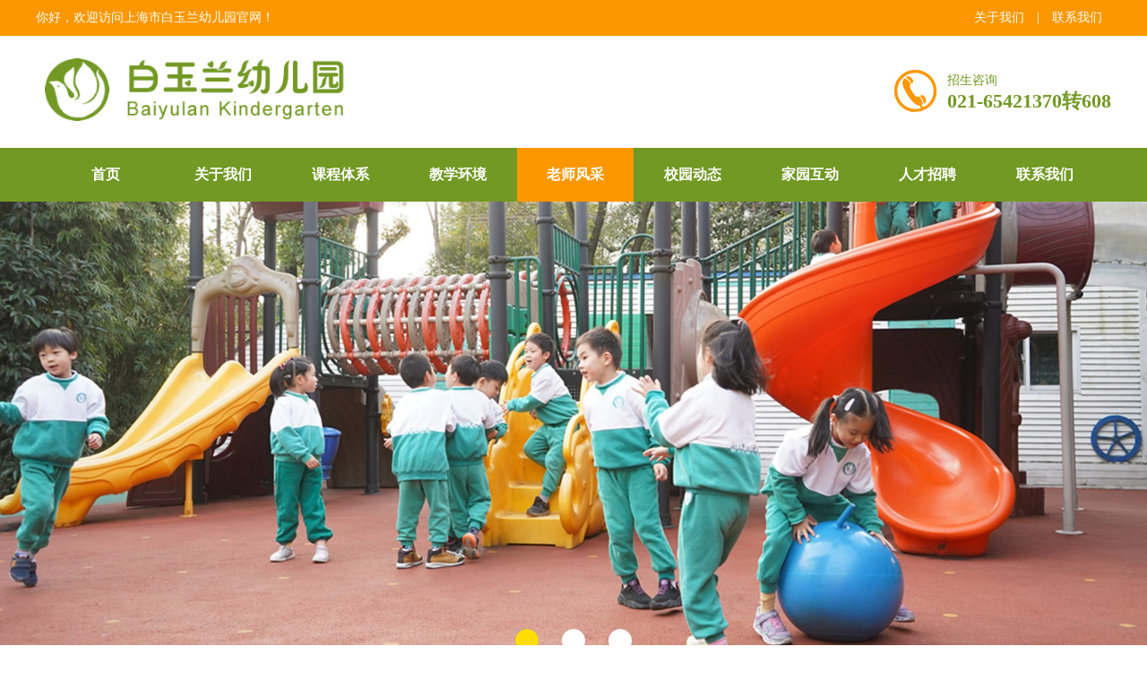

--- FILE ---
content_type: text/html
request_url: http://bylkindergarten.com/laoshifengcai/
body_size: 19150
content:
<!doctype html>

<html>

<head>

<meta charset="utf-8">

<title>老师风采_上海市白玉兰幼儿园</title>

<meta name="description" content="" />

<meta name="keywords" content="" />

<meta name="viewport" content="width=1200, initial-scale=0.32"/>
<link rel="stylesheet" type="text/css" href="/static/css/swiper.min.css"/>
	<link rel="stylesheet" type="text/css" href="/static/css/su021.css"/>
	<link rel="stylesheet" type="text/css" href="/static/css/lightbox.css">
	<script src="/static/js/jquery.js" type="text/javascript" charset="utf-8"></script>
    <script src="/static/js/respond.min.js" type="text/javascript" charset="utf-8"></script>
    <script src="/static/js/swiper.min.js" type="text/javascript" charset="utf-8"></script>
	<script src="/static/js/jquery.sidr.min.js"></script>
<script type="text/javascript" src="/static/js/jquery1.42.min.js"></script>
<script type="text/javascript" src="/static/js/jquery.SuperSlide.2.1.3.js"></script>

    <meta http-equiv="mobile-agent" content="format=xhtml;url=http://www.bylkindergarten.com/index.php?m=home&c=Lists&a=index&tid=196">
    <script type="text/javascript">if(window.location.toString().indexOf('pref=padindex') != -1){}else{if(/applewebkit.*mobile/i.test(navigator.userAgent.toLowerCase()) || (/midp|symbianos|nokia|samsung|lg|nec|tcl|alcatel|bird|dbtel|dopod|philips|haier|lenovo|mot-|nokia|sonyericsson|sie-|amoi|zte/.test(navigator.userAgent.toLowerCase()))){try{if(/android|windows phone|webos|iphone|ipod|blackberry/i.test(navigator.userAgent.toLowerCase())){window.location.href="http://www.bylkindergarten.com/index.php?m=home&c=Lists&a=index&tid=196";}else if(/ipad/i.test(navigator.userAgent.toLowerCase())){}else{}}catch(e){}}}</script>
</head>

<body>

	<header id="header">

	<div class="top-bar">

		<div class="container">

			<div class="fl">你好，欢迎访问上海市白玉兰幼儿园官网！</div>

			<div class="fr top-a">

				<a href="/about/">关于我们</a> <span>|</span> <a href="/contact/">联系我们</a>

			</div>

		</div>

	</div>

	

	<div class="nav-box">

		<div class="container">

			<div class="fl">

				<a href="/" title="上海市白玉兰幼儿园"><img src="/uploads/allimg/20220121/1-220121092U2195.png" class="logo" alt="上海市白玉兰幼儿园" /></a>

			</div>

			<div class="fr toptel">

				<span><img src="/static/img/tel.png" alt=""></span>

				<p>

					<span>招生咨询</span>

					<span>021-65421370转608</span>

				</p>

			</div>

			

		</div>

	</div>



	<div class="navdiv">

		<nav class="container nav">

			<ul>	

<li class=""><a href="/" title="首页">首页</a></li>


<li class=""><a href="/about/">关于我们</a></li>


<li class=""><a href="/kechengtixi/">课程体系</a></li>


<li class=""><a href="/jiaoxuehuanjing/">教学环境</a></li>


<li class="active"><a href="/laoshifengcai/">老师风采</a></li>


<li class=""><a href="//www.bylkindergarten.com/jiaoyudongtai612">校园动态 </a></li>


<li class=""><a href="/news/">家园互动</a></li>


<li class=""><a href="/jobs/">人才招聘</a></li>


<li class=""><a href="/contact/">联系我们</a></li>


</ul>

		</nav>

	</div>

	<div class="clearfix"></div>

</header>

<!--

<div class="swiper-container" id="t-ban">

	<div class="swiper-wrapper">

		
<div class="swiper-slide"><img src="/uploads/allimg/20220224/7-220224125H9504.JPG"/></div>


<div class="swiper-slide"><img src="/uploads/allimg/20220113/1-220113105009196.JPG"/></div>


<div class="swiper-slide"><img src="/uploads/allimg/20220113/1-220113104553E9.JPG"/></div>


	</div>

	 Add Pagination 

		<div class="swiper-pagination"></div>

</div>



<script>

	var swiper = new Swiper('#t-ban', {

		pagination: '#t-ban .swiper-pagination',

		paginationClickable: true,

		loop : true,

		autoplay:3000,

	});

	</script>

	-->

	

<!-- bannder Start -->

<style type="text/css">

      .banner {

        position: relative;

		overflow: hidden;

      }



      .banner_title {

        position: absolute;

        z-index: 999;

        bottom: 150px;

        left: 0;

        height: 100px;

        line-height: 100px;

        padding: 0 90px;

        font-size: 34px;

        background: #e66b00;

        color: #fff;

        width: 36.5%;

        text-align: right;

      }



      .banner_title_02 {

        position: absolute;

        z-index: 9999;

        bottom: 150px;

        left: 0;

        line-height: 1.4em;

        padding: 15px 90px;

        font-size: 36px;

        background: #e66b00;

        color: #fff;

        width: 36.5%;

        text-align: right;

      }



      .banner_right {

        position: absolute;

        bottom: 115px;

        right: 14.5%;

        z-index: 9999;

        transition: 0.3s all;

        -webkit-transition: 0.3s all;

        -moz-transition: 0.3s all;

        -o-transition: 0.3s all;

      }



      .banner_right dl {

        width: 128px;

        padding: 10px 0;

        background: #e66b00;

        margin-top: 16px;

        text-align: center;

        cursor: pointer;

        opacity: 0.7;

        filter: alpha(opacity=0.7);

        -moz-opacity: 0.7;

        -khtml-opacity: 0.7;
		display: none;

      }

		.banner_right dl dt img{

		width:80px;

		}

      .banner_right dl dd {

        font-size: 12px;

        color: #fff;

        margin-bottom: 2px;

      }



      .banner_right dl:hover {

        opacity: 1;

        filter: alpha(opacity=1);

        -moz-opacity: 1;

        -khtml-opacity: 1;

      }



      .banner_right dl.phone_yy {

        display: none;

      }



      .seite.banner_right {

        position: fixed;

        right: 10px;

        z-index: 999;

      }



      .banner li img {

        transform: scale(1.05, 1.05);

        -webkit-transform: scale(1.05, 1.05);

      }



      .banner ul li.on img {

        transform: scale(1, 1);

        -webkit-transform: scale(1, 1);

        transition: 4s all;

        -webkit-transition: 4s all;

      }



      .banner .bx-wrapper {

        z-index: 9

      }



      .banner .bx-wrapper .bx-pager a {

        width: 26px !important;

        height: 26px !important;

        background: #fff !important;

        margin: 0 13px !important

      }



      .banner .bx-wrapper .bx-pager a.active {

        background: #ffdd00 !important;

      }



      .banner .bx-wrapper .bx-pager {

        bottom: 30px !important

      }



      .banner_site li img {

        width: 100%;

        transform: scale(1, 1);

        -webkit-transform: scale(1, 1);

      }

    </style>







    

	<script>

	function bxslider(){ 

	var plugin = {};



	var defaults = {



		// GENERAL

		mode: 'horizontal',

		slideSelector: '',

		infiniteLoop: true,

		hideControlOnEnd: false,

		speed: 800,

		easing: null,

		slideMargin: 0,

		startSlide: 0,

		randomStart: false,

		captions: false,

		ticker: false,

		tickerHover: false,

		adaptiveHeight: false,

		adaptiveHeightSpeed: 500,

		video: false,

		useCSS: true,

		preloadImages: 'visible',

		responsive: true,



		// TOUCH

		touchEnabled: true,

		swipeThreshold: 50,

		oneToOneTouch: true,

		preventDefaultSwipeX: true,

		preventDefaultSwipeY: false,



		// PAGER

		pager: true,

		pagerType: 'full',

		pagerShortSeparator: ' / ',

		pagerSelector: null,

		buildPager: null,

		pagerCustom: null,



		// CONTROLS

		controls: true,

		nextText: 'Next',

		prevText: 'Prev',

		nextSelector: null,

		prevSelector: null,

		autoControls: false,

		startText: 'Start',

		stopText: 'Stop',

		autoControlsCombine: false,

		autoControlsSelector: null,



		// AUTO

		auto: false,

		pause: 4000,

		autoStart: true,

		autoDirection: 'next',

		autoHover: false,

		autoDelay: 0,



		// CAROUSEL

		minSlides: 1,

		maxSlides: 1,

		moveSlides: 0,

		slideWidth: 0,



		// CALLBACKS

		onSliderLoad: function() {},

		onSlideBefore: function() {},

		onSlideAfter: function() {},

		onSlideNext: function() {},

		onSlidePrev: function() {}

	}



	$.fn.bxSlider = function(options){



		if(this.length == 0) return this;



		// support mutltiple elements

		if(this.length > 1){

			this.each(function(){$(this).bxSlider(options)});

			return this;

		}



		// create a namespace to be used throughout the plugin

		var slider = {};

		// set a reference to our slider element

		var el = this;

		plugin.el = this;



		/**

		 * Makes slideshow responsive

		 */

		// first get the original window dimens (thanks alot IE)

		var windowWidth = $(window).width();

		var windowHeight = $(window).height();







		/**

		 * ===================================================================================

		 * = PRIVATE FUNCTIONS

		 * ===================================================================================

		 */



		/**

		 * Initializes namespace settings to be used throughout plugin

		 */

		var init = function(){

			// merge user-supplied options with the defaults

			slider.settings = $.extend({}, defaults, options);

			// parse slideWidth setting

			slider.settings.slideWidth = parseInt(slider.settings.slideWidth);

			// store the original children

			slider.children = el.children(slider.settings.slideSelector);

			// check if actual number of slides is less than minSlides / maxSlides

			if(slider.children.length < slider.settings.minSlides) slider.settings.minSlides = slider.children.length;

			if(slider.children.length < slider.settings.maxSlides) slider.settings.maxSlides = slider.children.length;

			// if random start, set the startSlide setting to random number

			if(slider.settings.randomStart) slider.settings.startSlide = Math.floor(Math.random() * slider.children.length);

			// store active slide information

			slider.active = { index: slider.settings.startSlide }

			// store if the slider is in carousel mode (displaying / moving multiple slides)

			slider.carousel = slider.settings.minSlides > 1 || slider.settings.maxSlides > 1;

			// if carousel, force preloadImages = 'all'

			if(slider.carousel) slider.settings.preloadImages = 'all';

			// calculate the min / max width thresholds based on min / max number of slides

			// used to setup and update carousel slides dimensions

			slider.minThreshold = (slider.settings.minSlides * slider.settings.slideWidth) + ((slider.settings.minSlides - 1) * slider.settings.slideMargin);

			slider.maxThreshold = (slider.settings.maxSlides * slider.settings.slideWidth) + ((slider.settings.maxSlides - 1) * slider.settings.slideMargin);

			// store the current state of the slider (if currently animating, working is true)

			slider.working = false;

			// initialize the controls object

			slider.controls = {};

			// initialize an auto interval

			slider.interval = null;

			// determine which property to use for transitions

			slider.animProp = slider.settings.mode == 'vertical' ? 'top' : 'left';

			// determine if hardware acceleration can be used

			slider.usingCSS = slider.settings.useCSS && slider.settings.mode != 'fade' && (function(){

				// create our test div element

				var div = document.createElement('div');

				// css transition properties

				var props = ['WebkitPerspective', 'MozPerspective', 'OPerspective', 'msPerspective'];

				// test for each property

				for(var i in props){

					if(div.style[props[i]] !== undefined){

						slider.cssPrefix = props[i].replace('Perspective', '').toLowerCase();

						slider.animProp = '-' + slider.cssPrefix + '-transform';

						return true;

					}

				}

				return false;

			}());

			// if vertical mode always make maxSlides and minSlides equal

			if(slider.settings.mode == 'vertical') slider.settings.maxSlides = slider.settings.minSlides;

			// save original style data

			el.data("origStyle", el.attr("style"));

			el.children(slider.settings.slideSelector).each(function() {

			  $(this).data("origStyle", $(this).attr("style"));

			});

			// perform all DOM / CSS modifications

			setup();

		}



		/**

		 * Performs all DOM and CSS modifications

		 */

		var setup = function(){

			// wrap el in a wrapper

			el.wrap('<div class="bx-wrapper"><div class="bx-viewport"></div></div>');

			// store a namspace reference to .bx-viewport

			slider.viewport = el.parent();

			// add a loading div to display while images are loading

			slider.loader = $('<div class="bx-loading" />');

			slider.viewport.prepend(slider.loader);

			// set el to a massive width, to hold any needed slides

			// also strip any margin and padding from el

			el.css({

				width: slider.settings.mode == 'horizontal' ? (slider.children.length * 100 + 215) + '%' : 'auto',

				position: 'relative'

			});

			// if using CSS, add the easing property

			if(slider.usingCSS && slider.settings.easing){

				el.css('-' + slider.cssPrefix + '-transition-timing-function', slider.settings.easing);

			// if not using CSS and no easing value was supplied, use the default JS animation easing (swing)

			}else if(!slider.settings.easing){

				slider.settings.easing = 'swing';

			}

			var slidesShowing = getNumberSlidesShowing();

			// make modifications to the viewport (.bx-viewport)

			slider.viewport.css({

				width: '100%',

				overflow: 'hidden',

				position: 'relative'

			});

			slider.viewport.parent().css({

				maxWidth: getViewportMaxWidth()

			});

			// make modification to the wrapper (.bx-wrapper)

			if(!slider.settings.pager) {

				slider.viewport.parent().css({

				margin: '0 auto 0px'

				});

			}

			// apply css to all slider children

			slider.children.css({

				'float': slider.settings.mode == 'horizontal' ? 'left' : 'none',

				listStyle: 'none',

				position: 'relative'

			});

			// apply the calculated width after the float is applied to prevent scrollbar interference

			slider.children.css('width', getSlideWidth());

			// if slideMargin is supplied, add the css

			if(slider.settings.mode == 'horizontal' && slider.settings.slideMargin > 0) slider.children.css('marginRight', slider.settings.slideMargin);

			if(slider.settings.mode == 'vertical' && slider.settings.slideMargin > 0) slider.children.css('marginBottom', slider.settings.slideMargin);

			// if "fade" mode, add positioning and z-index CSS

			if(slider.settings.mode == 'fade'){

				slider.children.css({

					position: 'absolute',

					zIndex: 0,

					display: 'none'

				});

				// prepare the z-index on the showing element

				slider.children.eq(slider.settings.startSlide).css({zIndex: 50, display: 'block'});

			}

			// create an element to contain all slider controls (pager, start / stop, etc)

			slider.controls.el = $('<div class="bx-controls" />');

			// if captions are requested, add them

			if(slider.settings.captions) appendCaptions();

			// check if startSlide is last slide

			slider.active.last = slider.settings.startSlide == getPagerQty() - 1;

			// if video is true, set up the fitVids plugin

			if(slider.settings.video) el.fitVids();

			// set the default preload selector (visible)

			var preloadSelector = slider.children.eq(slider.settings.startSlide);

			if (slider.settings.preloadImages == "all") preloadSelector = slider.children;

			// only check for control addition if not in "ticker" mode

			if(!slider.settings.ticker){

				// if pager is requested, add it

				if(slider.settings.pager) appendPager();

				// if controls are requested, add them

				if(slider.settings.controls) appendControls();

				// if auto is true, and auto controls are requested, add them

				if(slider.settings.auto && slider.settings.autoControls) appendControlsAuto();

				// if any control option is requested, add the controls wrapper

				if(slider.settings.controls || slider.settings.autoControls || slider.settings.pager) slider.viewport.after(slider.controls.el);

			// if ticker mode, do not allow a pager

			}else{

				slider.settings.pager = false;

			}

			// preload all images, then perform final DOM / CSS modifications that depend on images being loaded

			loadElements(preloadSelector, start);

		}



		var loadElements = function(selector, callback){

			var total = selector.find('img, iframe').length;

			if (total == 0){

				callback();

				return;

			}

			var count = 0;

			selector.find('img, iframe').each(function(){

				$(this).one('load', function() {

				  if(++count == total) callback();

				}).each(function() {

				  if(this.complete) $(this).load();

				});

			});

		}



		/**

		 * Start the slider

		 */

		var start = function(){

			// if infinite loop, prepare additional slides

			if(slider.settings.infiniteLoop && slider.settings.mode != 'fade' && !slider.settings.ticker){

				var slice = slider.settings.mode == 'vertical' ? slider.settings.minSlides : slider.settings.maxSlides;

				var sliceAppend = slider.children.slice(0, slice).clone().addClass('bx-clone');

				var slicePrepend = slider.children.slice(-slice).clone().addClass('bx-clone');

				el.append(sliceAppend).prepend(slicePrepend);

			}

			// remove the loading DOM element

			slider.loader.remove();

			// set the left / top position of "el"

			setSlidePosition();

			// if "vertical" mode, always use adaptiveHeight to prevent odd behavior

			if (slider.settings.mode == 'vertical') slider.settings.adaptiveHeight = true;

			// set the viewport height

			slider.viewport.height(getViewportHeight());

			// make sure everything is positioned just right (same as a window resize)

			el.redrawSlider();

			// onSliderLoad callback

			slider.settings.onSliderLoad(slider.active.index);

			// slider has been fully initialized

			slider.initialized = true;

			// bind the resize call to the window

			if (slider.settings.responsive) $(window).bind('resize', resizeWindow);

			// if auto is true, start the show

			if (slider.settings.auto && slider.settings.autoStart) initAuto();

			// if ticker is true, start the ticker

			if (slider.settings.ticker) initTicker();

			// if pager is requested, make the appropriate pager link active

			if (slider.settings.pager) updatePagerActive(slider.settings.startSlide);

			// check for any updates to the controls (like hideControlOnEnd updates)

			if (slider.settings.controls) updateDirectionControls();

			// if touchEnabled is true, setup the touch events

			if (slider.settings.touchEnabled && !slider.settings.ticker) initTouch();

		}



		/**

		 * Returns the calculated height of the viewport, used to determine either adaptiveHeight or the maxHeight value

		 */

		var getViewportHeight = function(){

			var height = 0;

			// first determine which children (slides) should be used in our height calculation

			var children = $();

			// if mode is not "vertical" and adaptiveHeight is false, include all children

			if(slider.settings.mode != 'vertical' && !slider.settings.adaptiveHeight){

				children = slider.children;

			}else{

				// if not carousel, return the single active child

				if(!slider.carousel){

					children = slider.children.eq(slider.active.index);

				// if carousel, return a slice of children

				}else{

					// get the individual slide index

					var currentIndex = slider.settings.moveSlides == 1 ? slider.active.index : slider.active.index * getMoveBy();

					// add the current slide to the children

					children = slider.children.eq(currentIndex);

					// cycle through the remaining "showing" slides

					for (i = 1; i <= slider.settings.maxSlides - 1; i++){

						// if looped back to the start

						if(currentIndex + i >= slider.children.length){

							children = children.add(slider.children.eq(i - 1));

						}else{

							children = children.add(slider.children.eq(currentIndex + i));

						}

					}

				}

			}

			// if "vertical" mode, calculate the sum of the heights of the children

			if(slider.settings.mode == 'vertical'){

				children.each(function(index) {

				  height += $(this).outerHeight();

				});

				// add user-supplied margins

				if(slider.settings.slideMargin > 0){

					height += slider.settings.slideMargin * (slider.settings.minSlides - 1);

				}

			// if not "vertical" mode, calculate the max height of the children

			}else{

				height = Math.max.apply(Math, children.map(function(){

					return $(this).outerHeight(false);

				}).get());

			}

			return height;

		}



		/**

		 * Returns the calculated width to be used for the outer wrapper / viewport

		 */

		var getViewportMaxWidth = function(){

			var width = '100%';

			if(slider.settings.slideWidth > 0){

				if(slider.settings.mode == 'horizontal'){

					width = (slider.settings.maxSlides * slider.settings.slideWidth) + ((slider.settings.maxSlides - 1) * slider.settings.slideMargin);

				}else{

					width = slider.settings.slideWidth;

				}

			}

			return width;

		}



		/**

		 * Returns the calculated width to be applied to each slide

		 */

		var getSlideWidth = function(){

			// start with any user-supplied slide width

			var newElWidth = slider.settings.slideWidth;

			// get the current viewport width

			var wrapWidth = slider.viewport.width();

			// if slide width was not supplied, or is larger than the viewport use the viewport width

			if(slider.settings.slideWidth == 0 ||

				(slider.settings.slideWidth > wrapWidth && !slider.carousel) ||

				slider.settings.mode == 'vertical'){

				newElWidth = wrapWidth;

			// if carousel, use the thresholds to determine the width

			}else if(slider.settings.maxSlides > 1 && slider.settings.mode == 'horizontal'){

				if(wrapWidth > slider.maxThreshold){

					// newElWidth = (wrapWidth - (slider.settings.slideMargin * (slider.settings.maxSlides - 1))) / slider.settings.maxSlides;

				}else if(wrapWidth < slider.minThreshold){

					newElWidth = (wrapWidth - (slider.settings.slideMargin * (slider.settings.minSlides - 1))) / slider.settings.minSlides;

				}

			}

			return newElWidth;

		}



		/**

		 * Returns the number of slides currently visible in the viewport (includes partially visible slides)

		 */

		var getNumberSlidesShowing = function(){

			var slidesShowing = 1;

			if(slider.settings.mode == 'horizontal' && slider.settings.slideWidth > 0){

				// if viewport is smaller than minThreshold, return minSlides

				if(slider.viewport.width() < slider.minThreshold){

					slidesShowing = slider.settings.minSlides;

				// if viewport is larger than minThreshold, return maxSlides

				}else if(slider.viewport.width() > slider.maxThreshold){

					slidesShowing = slider.settings.maxSlides;

				// if viewport is between min / max thresholds, divide viewport width by first child width

				}else{

					var childWidth = slider.children.first().width();

					slidesShowing = Math.floor(slider.viewport.width() / childWidth);

				}

			// if "vertical" mode, slides showing will always be minSlides

			}else if(slider.settings.mode == 'vertical'){

				slidesShowing = slider.settings.minSlides;

			}

			return slidesShowing;

		}



		/**

		 * Returns the number of pages (one full viewport of slides is one "page")

		 */

		var getPagerQty = function(){

			var pagerQty = 0;

			// if moveSlides is specified by the user

			if(slider.settings.moveSlides > 0){

				if(slider.settings.infiniteLoop){

					pagerQty = slider.children.length / getMoveBy();

				}else{

					// use a while loop to determine pages

					var breakPoint = 0;

					var counter = 0

					// when breakpoint goes above children length, counter is the number of pages

					while (breakPoint < slider.children.length){

						++pagerQty;

						breakPoint = counter + getNumberSlidesShowing();

						counter += slider.settings.moveSlides <= getNumberSlidesShowing() ? slider.settings.moveSlides : getNumberSlidesShowing();

					}

				}

			// if moveSlides is 0 (auto) divide children length by sides showing, then round up

			}else{

				pagerQty = Math.ceil(slider.children.length / getNumberSlidesShowing());

			}

			return pagerQty;

		}



		/**

		 * Returns the number of indivual slides by which to shift the slider

		 */

		var getMoveBy = function(){

			// if moveSlides was set by the user and moveSlides is less than number of slides showing

			if(slider.settings.moveSlides > 0 && slider.settings.moveSlides <= getNumberSlidesShowing()){

				return slider.settings.moveSlides;

			}

			// if moveSlides is 0 (auto)

			return getNumberSlidesShowing();

		}



		/**

		 * Sets the slider's (el) left or top position

		 */

		var setSlidePosition = function(){

			// if last slide, not infinite loop, and number of children is larger than specified maxSlides

			if(slider.children.length > slider.settings.maxSlides && slider.active.last && !slider.settings.infiniteLoop){

				if (slider.settings.mode == 'horizontal'){

					// get the last child's position

					var lastChild = slider.children.last();

					var position = lastChild.position();

					// set the left position

					setPositionProperty(-(position.left - (slider.viewport.width() - lastChild.width())), 'reset', 0);

				}else if(slider.settings.mode == 'vertical'){

					// get the last showing index's position

					var lastShowingIndex = slider.children.length - slider.settings.minSlides;

					var position = slider.children.eq(lastShowingIndex).position();

					// set the top position

					setPositionProperty(-position.top, 'reset', 0);

				}

			// if not last slide

			}else{

				// get the position of the first showing slide

				var position = slider.children.eq(slider.active.index * getMoveBy()).position();

				// check for last slide

				if (slider.active.index == getPagerQty() - 1) slider.active.last = true;

				// set the repective position

				if (position != undefined){

					if (slider.settings.mode == 'horizontal') setPositionProperty(-position.left, 'reset', 0);

					else if (slider.settings.mode == 'vertical') setPositionProperty(-position.top, 'reset', 0);

				}

			}

		}



		/**

		 * Sets the el's animating property position (which in turn will sometimes animate el).

		 * If using CSS, sets the transform property. If not using CSS, sets the top / left property.

		 *

		 * @param value (int)

		 *  - the animating property's value

		 *

		 * @param type (string) 'slider', 'reset', 'ticker'

		 *  - the type of instance for which the function is being

		 *

		 * @param duration (int)

		 *  - the amount of time (in ms) the transition should occupy

		 *

		 * @param params (array) optional

		 *  - an optional parameter containing any variables that need to be passed in

		 */

		var setPositionProperty = function(value, type, duration, params){

			// use CSS transform

			if(slider.usingCSS){

				// determine the translate3d value

				var propValue = slider.settings.mode == 'vertical' ? 'translate3d(0, ' + value + 'px, 0)' : 'translate3d(' + value + 'px, 0, 0)';

				// add the CSS transition-duration

				el.css('-' + slider.cssPrefix + '-transition-duration', duration / 1000 + 's');

				if(type == 'slide'){

					// set the property value

					el.css(slider.animProp, propValue);

					// bind a callback method - executes when CSS transition completes

					el.bind('transitionend webkitTransitionEnd oTransitionEnd MSTransitionEnd', function(){

						// unbind the callback

						el.unbind('transitionend webkitTransitionEnd oTransitionEnd MSTransitionEnd');

						updateAfterSlideTransition();

					});

				}else if(type == 'reset'){

					el.css(slider.animProp, propValue);

				}else if(type == 'ticker'){

					// make the transition use 'linear'

					el.css('-' + slider.cssPrefix + '-transition-timing-function', 'linear');

					el.css(slider.animProp, propValue);

					// bind a callback method - executes when CSS transition completes

					el.bind('transitionend webkitTransitionEnd oTransitionEnd MSTransitionEnd', function(){

						// unbind the callback

						el.unbind('transitionend webkitTransitionEnd oTransitionEnd MSTransitionEnd');

						// reset the position

						setPositionProperty(params['resetValue'], 'reset', 0);

						// start the loop again

						tickerLoop();

					});

				}

			// use JS animate

			}else{

				var animateObj = {};

				animateObj[slider.animProp] = value;

				if(type == 'slide'){

					el.animate(animateObj, duration, slider.settings.easing, function(){

						updateAfterSlideTransition();

					});

				}else if(type == 'reset'){

					el.css(slider.animProp, value)

				}else if(type == 'ticker'){

					el.animate(animateObj, speed, 'linear', function(){

						setPositionProperty(params['resetValue'], 'reset', 0);

						// run the recursive loop after animation

						tickerLoop();

					});

				}

			}

		}



		/**

		 * Populates the pager with proper amount of pages

		 */

		var populatePager = function(){

			var pagerHtml = '';

			var pagerQty = getPagerQty();

			// loop through each pager item

			for(var i=0; i < pagerQty; i++){

				var linkContent = '';

				// if a buildPager function is supplied, use it to get pager link value, else use index + 1

				if(slider.settings.buildPager && $.isFunction(slider.settings.buildPager)){

					linkContent = slider.settings.buildPager(i);

					slider.pagerEl.addClass('bx-custom-pager');

				}else{

					linkContent = i + 1;

					slider.pagerEl.addClass('bx-default-pager');

				}

				// var linkContent = slider.settings.buildPager && $.isFunction(slider.settings.buildPager) ? slider.settings.buildPager(i) : i + 1;

				// add the markup to the string

				pagerHtml += '<div class="bx-pager-item"><a href="" data-slide-index="' + i + '" class="bx-pager-link">' + linkContent + '</a></div>';

			};

			// populate the pager element with pager links

			slider.pagerEl.html(pagerHtml);

		}



		/**

		 * Appends the pager to the controls element

		 */

		var appendPager = function(){

			if(!slider.settings.pagerCustom){

				// create the pager DOM element

				slider.pagerEl = $('<div class="bx-pager" />');

				// if a pager selector was supplied, populate it with the pager

				if(slider.settings.pagerSelector){

					$(slider.settings.pagerSelector).html(slider.pagerEl);

				// if no pager selector was supplied, add it after the wrapper

				}else{

					slider.controls.el.addClass('bx-has-pager').append(slider.pagerEl);

				}

				// populate the pager

				populatePager();

			}else{

				slider.pagerEl = $(slider.settings.pagerCustom);

			}

			// assign the pager click binding

			slider.pagerEl.delegate('a', 'click', clickPagerBind);

		}



		/**

		 * Appends prev / next controls to the controls element

		 */

		var appendControls = function(){

			slider.controls.next = $('<a class="bx-next" href="">' + slider.settings.nextText + '</a>');

			slider.controls.prev = $('<a class="bx-prev" href="">' + slider.settings.prevText + '</a>');

			// bind click actions to the controls

			slider.controls.next.bind('click', clickNextBind);

			slider.controls.prev.bind('click', clickPrevBind);

			el.bind('mouseout',clickStartBind);

			// if nextSlector was supplied, populate it

			if(slider.settings.nextSelector){

				$(slider.settings.nextSelector).append(slider.controls.next);

			}

			// if prevSlector was supplied, populate it

			if(slider.settings.prevSelector){

				$(slider.settings.prevSelector).append(slider.controls.prev);

			}

			// if no custom selectors were supplied

			if(!slider.settings.nextSelector && !slider.settings.prevSelector){

				// add the controls to the DOM

				slider.controls.directionEl = $('<div class="bx-controls-direction" />');

				// add the control elements to the directionEl

				slider.controls.directionEl.append(slider.controls.prev).append(slider.controls.next);

				// slider.viewport.append(slider.controls.directionEl);

				slider.controls.el.addClass('bx-has-controls-direction').append(slider.controls.directionEl);

			}

		}



		/**

		 * Appends start / stop auto controls to the controls element

		 */

		var appendControlsAuto = function(){

			slider.controls.start = $('<div class="bx-controls-auto-item"><a class="bx-start" href="">' + slider.settings.startText + '</a></div>');

			slider.controls.stop = $('<div class="bx-controls-auto-item"><a class="bx-stop" href="">' + slider.settings.stopText + '</a></div>');

			// add the controls to the DOM

			slider.controls.autoEl = $('<div class="bx-controls-auto" />');

			// bind click actions to the controls

			slider.controls.autoEl.delegate('.bx-start', 'click', clickStartBind);

			slider.controls.autoEl.delegate('.bx-stop', 'click', clickStopBind);

			// if autoControlsCombine, insert only the "start" control

			if(slider.settings.autoControlsCombine){

				slider.controls.autoEl.append(slider.controls.start);

			// if autoControlsCombine is false, insert both controls

			}else{

				slider.controls.autoEl.append(slider.controls.start).append(slider.controls.stop);

			}

			// if auto controls selector was supplied, populate it with the controls

			if(slider.settings.autoControlsSelector){

				$(slider.settings.autoControlsSelector).html(slider.controls.autoEl);

			// if auto controls selector was not supplied, add it after the wrapper

			}else{

				slider.controls.el.addClass('bx-has-controls-auto').append(slider.controls.autoEl);

			}

			// update the auto controls

			updateAutoControls(slider.settings.autoStart ? 'stop' : 'start');

		}



		/**

		 * Appends image captions to the DOM

		 */

		var appendCaptions = function(){

			// cycle through each child

			slider.children.each(function(index){

				// get the image title attribute

				var title = $(this).find('img:first').attr('title');

				// append the caption

				if (title != undefined && ('' + title).length) {

                    $(this).append('<div class="bx-caption"><span>' + title + '</span></div>');

                }

			});

		}



		/**

		 * Click next binding

		 *

		 * @param e (event)

		 *  - DOM event object

		 */

		var clickNextBind = function(e){

			// if auto show is running, stop it

			if (slider.settings.auto) el.stopAuto();

			el.goToNextSlide();

			e.preventDefault();

		}



		/**

		 * Click prev binding

		 *

		 * @param e (event)

		 *  - DOM event object

		 */

		var clickPrevBind = function(e){

			// if auto show is running, stop it

			if (slider.settings.auto) el.stopAuto();

			el.goToPrevSlide();

			e.preventDefault();

		}



		/**

		 * Click start binding

		 *

		 * @param e (event)

		 *  - DOM event object

		 */

		var clickStartBind = function(e){

			el.startAuto();

			e.preventDefault();

		}



		/**

		 * Click stop binding

		 *

		 * @param e (event)

		 *  - DOM event object

		 */

		var clickStopBind = function(e){

			el.stopAuto();

			e.preventDefault();

		}



		/**

		 * Click pager binding

		 *

		 * @param e (event)

		 *  - DOM event object

		 */

		var clickPagerBind = function(e){

			// if auto show is running, stop it

			if (slider.settings.auto) el.stopAuto();

			var pagerLink = $(e.currentTarget);

			var pagerIndex = parseInt(pagerLink.attr('data-slide-index'));

			// if clicked pager link is not active, continue with the goToSlide call

			if(pagerIndex != slider.active.index) el.goToSlide(pagerIndex);

			e.preventDefault();

		}



		/**

		 * Updates the pager links with an active class

		 *

		 * @param slideIndex (int)

		 *  - index of slide to make active

		 */

		var updatePagerActive = function(slideIndex){

			// if "short" pager type

			var len = slider.children.length; // nb of children

			if(slider.settings.pagerType == 'short'){

				if(slider.settings.maxSlides > 1) {

					len = Math.ceil(slider.children.length/slider.settings.maxSlides);

				}

				slider.pagerEl.html( (slideIndex + 1) + slider.settings.pagerShortSeparator + len);

				return;

			}

			// remove all pager active classes

			slider.pagerEl.find('a').removeClass('active');

			// apply the active class for all pagers

			slider.pagerEl.each(function(i, el) { $(el).find('a').eq(slideIndex).addClass('active'); });

		}



		/**

		 * Performs needed actions after a slide transition

		 */

		var updateAfterSlideTransition = function(){

			// if infinte loop is true

			if(slider.settings.infiniteLoop){

				var position = '';

				// first slide

				if(slider.active.index == 0){

					// set the new position

					position = slider.children.eq(0).position();

				// carousel, last slide

				}else if(slider.active.index == getPagerQty() - 1 && slider.carousel){

					position = slider.children.eq((getPagerQty() - 1) * getMoveBy()).position();

				// last slide

				}else if(slider.active.index == slider.children.length - 1){

					position = slider.children.eq(slider.children.length - 1).position();

				}

				if (slider.settings.mode == 'horizontal') { setPositionProperty(-position.left, 'reset', 0);; }

				else if (slider.settings.mode == 'vertical') { setPositionProperty(-position.top, 'reset', 0);; }

			}

			// declare that the transition is complete

			slider.working = false;

			// onSlideAfter callback

			slider.settings.onSlideAfter(slider.children.eq(slider.active.index), slider.oldIndex, slider.active.index);

		}



		/**

		 * Updates the auto controls state (either active, or combined switch)

		 *

		 * @param state (string) "start", "stop"

		 *  - the new state of the auto show

		 */

		var updateAutoControls = function(state){

			// if autoControlsCombine is true, replace the current control with the new state

			if(slider.settings.autoControlsCombine){

				slider.controls.autoEl.html(slider.controls[state]);

			// if autoControlsCombine is false, apply the "active" class to the appropriate control

			}else{

				slider.controls.autoEl.find('a').removeClass('active');

				slider.controls.autoEl.find('a:not(.bx-' + state + ')').addClass('active');

			}

		}



		/**

		 * Updates the direction controls (checks if either should be hidden)

		 */

		var updateDirectionControls = function(){

			if(getPagerQty() == 1){

				slider.controls.prev.addClass('disabled');

				slider.controls.next.addClass('disabled');

			}else if(!slider.settings.infiniteLoop && slider.settings.hideControlOnEnd){

				// if first slide

				if (slider.active.index == 0){

					slider.controls.prev.addClass('disabled');

					slider.controls.next.removeClass('disabled');

				// if last slide

				}else if(slider.active.index == getPagerQty() - 1){

					slider.controls.next.addClass('disabled');

					slider.controls.prev.removeClass('disabled');

				// if any slide in the middle

				}else{

					slider.controls.prev.removeClass('disabled');

					slider.controls.next.removeClass('disabled');

				}

			}

		}



		/**

		 * Initialzes the auto process

		 */

		var initAuto = function(){

			// if autoDelay was supplied, launch the auto show using a setTimeout() call

			if(slider.settings.autoDelay > 0){

				var timeout = setTimeout(el.startAuto, slider.settings.autoDelay);

			// if autoDelay was not supplied, start the auto show normally

			}else{

				el.startAuto();

			}

			// if autoHover is requested

			if(slider.settings.autoHover){

				// on el hover

				el.hover(function(){

					// if the auto show is currently playing (has an active interval)

					if(slider.interval){

						// stop the auto show and pass true agument which will prevent control update

						el.stopAuto(true);

						// create a new autoPaused value which will be used by the relative "mouseout" event

						slider.autoPaused = true;

					}

				}, function(){

					// if the autoPaused value was created be the prior "mouseover" event

					if(slider.autoPaused){

						// start the auto show and pass true agument which will prevent control update

						el.startAuto(true);

						// reset the autoPaused value

						slider.autoPaused = null;

					}

				});

			}

		}



		/**

		 * Initialzes the ticker process

		 */

		var initTicker = function(){

			var startPosition = 0;

			// if autoDirection is "next", append a clone of the entire slider

			if(slider.settings.autoDirection == 'next'){

				el.append(slider.children.clone().addClass('bx-clone'));

			// if autoDirection is "prev", prepend a clone of the entire slider, and set the left position

			}else{

				el.prepend(slider.children.clone().addClass('bx-clone'));

				var position = slider.children.first().position();

				startPosition = slider.settings.mode == 'horizontal' ? -position.left : -position.top;

			}

			setPositionProperty(startPosition, 'reset', 0);

			// do not allow controls in ticker mode

			slider.settings.pager = false;

			slider.settings.controls = false;

			slider.settings.autoControls = false;

			// if autoHover is requested

			if(slider.settings.tickerHover && !slider.usingCSS){

				// on el hover

				slider.viewport.hover(function(){

					el.stop();

				}, function(){

					// calculate the total width of children (used to calculate the speed ratio)

					var totalDimens = 0;

					slider.children.each(function(index){

					  totalDimens += slider.settings.mode == 'horizontal' ? $(this).outerWidth(true) : $(this).outerHeight(true);

					});

					// calculate the speed ratio (used to determine the new speed to finish the paused animation)

					var ratio = slider.settings.speed / totalDimens;

					// determine which property to use

					var property = slider.settings.mode == 'horizontal' ? 'left' : 'top';

					// calculate the new speed

					var newSpeed = ratio * (totalDimens - (Math.abs(parseInt(el.css(property)))));

					tickerLoop(newSpeed);

				});

			}

			// start the ticker loop

			tickerLoop();

		}



		/**

		 * Runs a continuous loop, news ticker-style

		 */

		var tickerLoop = function(resumeSpeed){

			speed = resumeSpeed ? resumeSpeed : slider.settings.speed;

			var position = {left: 0, top: 0};

			var reset = {left: 0, top: 0};

			// if "next" animate left position to last child, then reset left to 0

			if(slider.settings.autoDirection == 'next'){

				position = el.find('.bx-clone').first().position();

			// if "prev" animate left position to 0, then reset left to first non-clone child

			}else{

				reset = slider.children.first().position();

			}

			var animateProperty = slider.settings.mode == 'horizontal' ? -position.left : -position.top;

			var resetValue = slider.settings.mode == 'horizontal' ? -reset.left : -reset.top;

			var params = {resetValue: resetValue};

			setPositionProperty(animateProperty, 'ticker', speed, params);

		}



		/**

		 * Initializes touch events

		 */

		var initTouch = function(){

			// initialize object to contain all touch values

			slider.touch = {

				start: {x: 0, y: 0},

				end: {x: 0, y: 0}

			}

			slider.viewport.bind('touchstart', onTouchStart);

		}



		/**

		 * Event handler for "touchstart"

		 *

		 * @param e (event)

		 *  - DOM event object

		 */

		var onTouchStart = function(e){

			if(slider.working){

				e.preventDefault();

			}else{

				// record the original position when touch starts

				slider.touch.originalPos = el.position();

				var orig = e.originalEvent;

				// record the starting touch x, y coordinates

				slider.touch.start.x = orig.changedTouches[0].pageX;

				slider.touch.start.y = orig.changedTouches[0].pageY;

				// bind a "touchmove" event to the viewport

				slider.viewport.bind('touchmove', onTouchMove);

				// bind a "touchend" event to the viewport

				slider.viewport.bind('touchend', onTouchEnd);

			}

		}



		/**

		 * Event handler for "touchmove"

		 *

		 * @param e (event)

		 *  - DOM event object

		 */

		var onTouchMove = function(e){

			var orig = e.originalEvent;

			// if scrolling on y axis, do not prevent default

			var xMovement = Math.abs(orig.changedTouches[0].pageX - slider.touch.start.x);

			var yMovement = Math.abs(orig.changedTouches[0].pageY - slider.touch.start.y);

			// x axis swipe

			if((xMovement * 3) > yMovement && slider.settings.preventDefaultSwipeX){

				e.preventDefault();

			// y axis swipe

			}else if((yMovement * 3) > xMovement && slider.settings.preventDefaultSwipeY){

				e.preventDefault();

			}

			if(slider.settings.mode != 'fade' && slider.settings.oneToOneTouch){

				var value = 0;

				// if horizontal, drag along x axis

				if(slider.settings.mode == 'horizontal'){

					var change = orig.changedTouches[0].pageX - slider.touch.start.x;

					value = slider.touch.originalPos.left + change;

				// if vertical, drag along y axis

				}else{

					var change = orig.changedTouches[0].pageY - slider.touch.start.y;

					value = slider.touch.originalPos.top + change;

				}

				setPositionProperty(value, 'reset', 0);

			}

		}



		/**

		 * Event handler for "touchend"

		 *

		 * @param e (event)

		 *  - DOM event object

		 */

		var onTouchEnd = function(e){

			slider.viewport.unbind('touchmove', onTouchMove);

			var orig = e.originalEvent;

			var value = 0;

			// record end x, y positions

			slider.touch.end.x = orig.changedTouches[0].pageX;

			slider.touch.end.y = orig.changedTouches[0].pageY;

			// if fade mode, check if absolute x distance clears the threshold

			if(slider.settings.mode == 'fade'){

				var distance = Math.abs(slider.touch.start.x - slider.touch.end.x);

				if(distance >= slider.settings.swipeThreshold){

					slider.touch.start.x > slider.touch.end.x ? el.goToNextSlide() : el.goToPrevSlide();

					el.stopAuto();

				}

			// not fade mode

			}else{

				var distance = 0;

				// calculate distance and el's animate property

				if(slider.settings.mode == 'horizontal'){

					distance = slider.touch.end.x - slider.touch.start.x;

					value = slider.touch.originalPos.left;

				}else{

					distance = slider.touch.end.y - slider.touch.start.y;

					value = slider.touch.originalPos.top;

				}

				// if not infinite loop and first / last slide, do not attempt a slide transition

				if(!slider.settings.infiniteLoop && ((slider.active.index == 0 && distance > 0) || (slider.active.last && distance < 0))){

					setPositionProperty(value, 'reset', 200);

				}else{

					// check if distance clears threshold

					if(Math.abs(distance) >= slider.settings.swipeThreshold){

						distance < 0 ? el.goToNextSlide() : el.goToPrevSlide();

						el.stopAuto();

					}else{

						// el.animate(property, 200);

						setPositionProperty(value, 'reset', 200);

					}

				}

			}

			slider.viewport.unbind('touchend', onTouchEnd);

		}



		/**

		 * Window resize event callback

		 */

		var resizeWindow = function(e){

			// get the new window dimens (again, thank you IE)

			var windowWidthNew = $(window).width();

			var windowHeightNew = $(window).height();

			// make sure that it is a true window resize

			// *we must check this because our dinosaur friend IE fires a window resize event when certain DOM elements

			// are resized. Can you just die already?*

			if(windowWidth != windowWidthNew || windowHeight != windowHeightNew){

				// set the new window dimens

				windowWidth = windowWidthNew;

				windowHeight = windowHeightNew;

				// update all dynamic elements

				el.redrawSlider();

			}

		}



		/**

		 * ===================================================================================

		 * = PUBLIC FUNCTIONS

		 * ===================================================================================

		 */



		/**

		 * Performs slide transition to the specified slide

		 *

		 * @param slideIndex (int)

		 *  - the destination slide's index (zero-based)

		 *

		 * @param direction (string)

		 *  - INTERNAL USE ONLY - the direction of travel ("prev" / "next")

		 */

		el.goToSlide = function(slideIndex, direction){

			// if plugin is currently in motion, ignore request

			if(slider.working || slider.active.index == slideIndex) return;

			// declare that plugin is in motion

			slider.working = true;

			// store the old index

			slider.oldIndex = slider.active.index;

			// if slideIndex is less than zero, set active index to last child (this happens during infinite loop)

			if(slideIndex < 0){

				slider.active.index = getPagerQty() - 1;

			// if slideIndex is greater than children length, set active index to 0 (this happens during infinite loop)

			}else if(slideIndex >= getPagerQty()){

				slider.active.index = 0;

			// set active index to requested slide

			}else{

				slider.active.index = slideIndex;

			}

			// onSlideBefore, onSlideNext, onSlidePrev callbacks

			slider.settings.onSlideBefore(slider.children.eq(slider.active.index), slider.oldIndex, slider.active.index);

			if(direction == 'next'){

				slider.settings.onSlideNext(slider.children.eq(slider.active.index), slider.oldIndex, slider.active.index);

			}else if(direction == 'prev'){

				slider.settings.onSlidePrev(slider.children.eq(slider.active.index), slider.oldIndex, slider.active.index);

			}

			// check if last slide

			slider.active.last = slider.active.index >= getPagerQty() - 1;

			// update the pager with active class

			if(slider.settings.pager) updatePagerActive(slider.active.index);

			// // check for direction control update

			if(slider.settings.controls) updateDirectionControls();

			// if slider is set to mode: "fade"

			if(slider.settings.mode == 'fade'){

				// if adaptiveHeight is true and next height is different from current height, animate to the new height

				if(slider.settings.adaptiveHeight && slider.viewport.height() != getViewportHeight()){

					slider.viewport.animate({height: getViewportHeight()}, slider.settings.adaptiveHeightSpeed);

				}

				// fade out the visible child and reset its z-index value

				slider.children.filter(':visible').fadeOut(slider.settings.speed).css({zIndex: 0});

				// fade in the newly requested slide

				slider.children.eq(slider.active.index).css('zIndex', 51).fadeIn(slider.settings.speed, function(){

					$(this).css('zIndex', 50);

					updateAfterSlideTransition();

				});

			// slider mode is not "fade"

			}else{

				// if adaptiveHeight is true and next height is different from current height, animate to the new height

				if(slider.settings.adaptiveHeight && slider.viewport.height() != getViewportHeight()){

					slider.viewport.animate({height: getViewportHeight()}, slider.settings.adaptiveHeightSpeed);

				}

				var moveBy = 0;

				var position = {left: 0, top: 0};

				// if carousel and not infinite loop

				if(!slider.settings.infiniteLoop && slider.carousel && slider.active.last){

					if(slider.settings.mode == 'horizontal'){

						// get the last child position

						var lastChild = slider.children.eq(slider.children.length - 1);

						position = lastChild.position();

						// calculate the position of the last slide

						moveBy = slider.viewport.width() - lastChild.outerWidth();

					}else{

						// get last showing index position

						var lastShowingIndex = slider.children.length - slider.settings.minSlides;

						position = slider.children.eq(lastShowingIndex).position();

					}

					// horizontal carousel, going previous while on first slide (infiniteLoop mode)

				}else if(slider.carousel && slider.active.last && direction == 'prev'){

					// get the last child position

					var eq = slider.settings.moveSlides == 1 ? slider.settings.maxSlides - getMoveBy() : ((getPagerQty() - 1) * getMoveBy()) - (slider.children.length - slider.settings.maxSlides);

					var lastChild = el.children('.bx-clone').eq(eq);

					position = lastChild.position();

				// if infinite loop and "Next" is clicked on the last slide

				}else if(direction == 'next' && slider.active.index == 0){

					// get the last clone position

					position = el.find('> .bx-clone').eq(slider.settings.maxSlides).position();

					slider.active.last = false;

				// normal non-zero requests

				}else if(slideIndex >= 0){

					var requestEl = slideIndex * getMoveBy();

					position = slider.children.eq(requestEl).position();

				}



				/* If the position doesn't exist

				 * (e.g. if you destroy the slider on a next click),

				 * it doesn't throw an error.

				 */

				if ("undefined" !== typeof(position)) {

					var value = slider.settings.mode == 'horizontal' ? -(position.left - moveBy) : -position.top;

					// plugin values to be animated

					setPositionProperty(value, 'slide', slider.settings.speed);

				}

			}

		}



		/**

		 * Transitions to the next slide in the show

		 */

		el.goToNextSlide = function(){

			// if infiniteLoop is false and last page is showing, disregard call

			if (!slider.settings.infiniteLoop && slider.active.last) return;

			var pagerIndex = parseInt(slider.active.index) + 1;

			el.goToSlide(pagerIndex, 'next');

		}



		/**

		 * Transitions to the prev slide in the show

		 */

		el.goToPrevSlide = function(){

			// if infiniteLoop is false and last page is showing, disregard call

			if (!slider.settings.infiniteLoop && slider.active.index == 0) return;

			var pagerIndex = parseInt(slider.active.index) - 1;

			el.goToSlide(pagerIndex, 'prev');

		}



		/**

		 * Starts the auto show

		 *

		 * @param preventControlUpdate (boolean)

		 *  - if true, auto controls state will not be updated

		 */

		el.startAuto = function(preventControlUpdate){

			// if an interval already exists, disregard call

			if(slider.interval) return;

			// create an interval

			slider.interval = setInterval(function(){

				slider.settings.autoDirection == 'next' ? el.goToNextSlide() : el.goToPrevSlide();

			}, slider.settings.pause);

			// if auto controls are displayed and preventControlUpdate is not true

			if (slider.settings.autoControls && preventControlUpdate != true) updateAutoControls('stop');

		}



		/**

		 * Stops the auto show

		 *

		 * @param preventControlUpdate (boolean)

		 *  - if true, auto controls state will not be updated

		 */

		el.stopAuto = function(preventControlUpdate){

			// if no interval exists, disregard call

			if(!slider.interval) return;

			// clear the interval

			clearInterval(slider.interval);

			slider.interval = null;

			// if auto controls are displayed and preventControlUpdate is not true

			if (slider.settings.autoControls && preventControlUpdate != true) updateAutoControls('start');

		}



		/**

		 * Returns current slide index (zero-based)

		 */

		el.getCurrentSlide = function(){

			return slider.active.index;

		}



		/**

		 * Returns number of slides in show

		 */

		el.getSlideCount = function(){

			return slider.children.length;

		}



		/**

		 * Update all dynamic slider elements

		 */

		el.redrawSlider = function(){

			// resize all children in ratio to new screen size

			slider.children.add(el.find('.bx-clone')).outerWidth(getSlideWidth());

			// adjust the height

			slider.viewport.css('height', getViewportHeight());

			// update the slide position

			if(!slider.settings.ticker) setSlidePosition();

			// if active.last was true before the screen resize, we want

			// to keep it last no matter what screen size we end on

			if (slider.active.last) slider.active.index = getPagerQty() - 1;

			// if the active index (page) no longer exists due to the resize, simply set the index as last

			if (slider.active.index >= getPagerQty()) slider.active.last = true;

			// if a pager is being displayed and a custom pager is not being used, update it

			if(slider.settings.pager && !slider.settings.pagerCustom){

				populatePager();

				updatePagerActive(slider.active.index);

			}

		}



		/**

		 * Destroy the current instance of the slider (revert everything back to original state)

		 */

		el.destroySlider = function(){

			// don't do anything if slider has already been destroyed

			if(!slider.initialized) return;

			slider.initialized = false;

			$('.bx-clone', this).remove();

			slider.children.each(function() {

				$(this).data("origStyle") != undefined ? $(this).attr("style", $(this).data("origStyle")) : $(this).removeAttr('style');

			});

			$(this).data("origStyle") != undefined ? this.attr("style", $(this).data("origStyle")) : $(this).removeAttr('style');

			$(this).unwrap().unwrap();

			if(slider.controls.el) slider.controls.el.remove();

			if(slider.controls.next) slider.controls.next.remove();

			if(slider.controls.prev) slider.controls.prev.remove();

			if(slider.pagerEl) slider.pagerEl.remove();

			$('.bx-caption', this).remove();

			if(slider.controls.autoEl) slider.controls.autoEl.remove();

			clearInterval(slider.interval);

			if(slider.settings.responsive) $(window).unbind('resize', resizeWindow);

		}



		/**

		 * Reload the slider (revert all DOM changes, and re-initialize)

		 */

		el.reloadSlider = function(settings){

			if (settings != undefined) options = settings;

			el.destroySlider();

			init();

		}



		init();



		// returns the current jQuery object

		return this;

	}

	}

	

	window.setTimeout(function(){

    bxslider();

	$('.banner ul').bxSlider({

			  mode: 'fade',

			  captions: true,

			  auto: true,

			  pager: true,

			  speed: 1000,

			  onSliderLoad: function() {

				$('.banner li').eq(0).addClass('on');

			  },

			  onSlideAfter: function(currentIndex) {

				$('.banner li').eq(currentIndex.index()).addClass('on').siblings().removeClass('on');

			  }

			});

			},300)

	</script>

	<style type="text/css">

	/** RESET AND LAYOUT

===================================*/



.bx-wrapper {

	position: relative;

	margin: 0 auto 0px;

	padding: 0;

	*zoom: 1;

}



.bx-wrapper img {

	width: 100%;

	height:auto;

	display: block;

}



/** THEME

===================================*/



.bx-wrapper .bx-viewport {

	left: 0;

}



.bx-wrapper .bx-pager,

.bx-wrapper .bx-controls-auto {

	position: absolute;

	bottom:0;

/*	right:50%; 

*/	width: 100%;

	z-index:100;

	/*margin-right: -33.64%;*/





}



/* LOADER */



.bx-wrapper .bx-loading {

	min-height: 50px;

	/*background: url(images/bx_loader.gif) center center no-repeat #fff;*/

	height: 100%;

	width: 100%;

	position: absolute;

	top: 0;

	left: 0;

	z-index: 2000;

}



/* PAGER */



.bx-wrapper .bx-pager {

	text-align: center;

}

      

.bx-wrapper .bx-pager .bx-pager-item,

.bx-wrapper .bx-controls-auto .bx-controls-auto-item {

	display:inline-block;

	*zoom: 1;

	*display:inline;

   /* margin-top:6%;*/

    /*float:left; */

}



.bx-wrapper .bx-pager.bx-default-pager a {

	background: #a2a39d;

	text-indent: -9999px;

	display: block;

	width: 12px;

	height: 12px;

	margin: 0 5px;

	outline: 0;

	-moz-border-radius: 50%;

	-webkit-border-radius:50%;

	border-radius: 50%;



}



.bx-wrapper .bx-pager.bx-default-pager a:hover,

.bx-wrapper .bx-pager.bx-default-pager a.active {

	background: #0060d2;

	opacity:1;

	filter:alpha(opacity=100);

	box-shadow:0 0 2px #999;

}



/* DIRECTION CONTROLS (NEXT / PREV) */



.bx-wrapper .bx-controls-direction  .bx-prev {

    background-position: left bottom;

    left: 5px;

}

.bx-wrapper .bx-controls-direction  .bx-next {

     background-position:right top ;

     right:  5px;

}



.bx-wrapper .bx-controls-direction  .bx-prev.disabled {

    background-position: left top;

				opacity:0.5; filter:alpha(opacity=50); cursor:default;

}

.bx-wrapper .bx-controls-direction  .bx-next.disabled {

    background-position: right bottom;

				opacity:0.5; filter:alpha(opacity=50); cursor:default;

}







.bx-wrapper .bx-controls-direction a {

	position: absolute;

	top: 50%;

	margin-top: -19px;

	outline: 0;

	 width:38px;

		border-radius:2px;

	  height:38px;

	text-indent: -9999px;

	z-index: 9999;

	/*background:url(../images/bon.gif) no-repeat;*/

	opacity:0.8;

	filter:alpha(opacity=80);

}

.bx-wrapper .bx-controls-direction a:hover { opacity:1; filter:alpha(opacity=100);}



.bx-wrapper .bx-controls-direction a.disabled {



}



/* AUTO CONTROLS (START / STOP) */



.bx-wrapper .bx-controls-auto {

	text-align: center;

}



.bx-wrapper .bx-controls-auto .bx-start {

	display: block;

	text-indent: -9999px;

	width: 10px;

	height: 11px;

	outline: 0;

	background: url(../images/controls.png) -86px -11px no-repeat;

	margin: 0 3px;

}



.bx-wrapper .bx-controls-auto .bx-start:hover,

.bx-wrapper .bx-controls-auto .bx-start.active {

	background-position: -86px 0;

}



.bx-wrapper .bx-controls-auto .bx-stop {

	display: block;

	text-indent: -9999px;

	width: 9px;

	height: 11px;

	outline: 0;

	background: url(../images/controls.png) -86px -44px no-repeat;

	margin: 0 10px;

}



.bx-wrapper .bx-controls-auto .bx-stop:hover,

.bx-wrapper .bx-controls-auto .bx-stop.active {

	background-position: -86px -33px;

}



/* PAGER WITH AUTO-CONTROLS HYBRID LAYOUT */



.bx-wrapper .bx-controls.bx-has-controls-auto.bx-has-pager .bx-pager {

	text-align:center;

	width:150px;

	height:30px;

	background:rgba(0,0,0,0.4); 

	padding-left:6px; 



}



.bx-wrapper .bx-controls.bx-has-controls-auto.bx-has-pager .bx-controls-auto {

	width: 35px;

	right: 50%;

    bottom: 1.2%;



}





@media only screen and (max-width:1366px) {

.bx-wrapper .bx-pager,

.bx-wrapper .bx-controls-auto {margin-right: -47.5%;}

}

	</style>

    <div class="banner">

      <ul>

	  
<li><img src="/uploads/allimg/20220224/7-220224125H9504.JPG"/></li>


<li><img src="/uploads/allimg/20220113/1-220113105009196.JPG"/></li>


<li><img src="/uploads/allimg/20220113/1-220113104553E9.JPG"/></li>


        

      </ul>

      <div class="banner_title wow fadeInLeft animated" style="display:none;">上海白玉兰幼儿园</div>

      <div class="banner_right">

        <dl class="pc_erm wow zoomIn animated">

          <dt style="display:none;"><img src="/uploads/allimg/20220113/1-220113155425H3.png" title="" alt=""></dt>

        </dl>

    

      </div>

    </div>

<!-- bannder End -->





<div class="container bannerliuyan">

	<div class="bannerliuyandiv">

		<div class="bannerliuyandivblock">

			<h5>免费预约听课</h5>


<form method="POST" action="/index.php?m=home&c=Lists&a=gbook_submit&lang=cn"   enctype="multipart/form-data"  onsubmit="return submitaabcdfc090e9bb929dd5d4597289fa89(this);" >

<div><input id="attr_32" type="text" value="" name="attr_32" placeholder="孩子姓名" required="required"></div>

<div><input id="attr_33" type="text" value="" name="attr_33" placeholder="孩子年龄" required="required"></div>

<div><input id="attr_35" type="text" value="" name="attr_35" placeholder="联系电话" required="required"></div>

<div class="checkboxl">

	<div class="label">

	<span>

		
    <label><input type='checkbox' name='attr_36[]' value='同意' checked  required="required"></label>


	</span>

		<span>

			我已阅读并同意 <a class="ef-text-caption ef-link" _uid="62" href="/yinsizhengce/#titleabout">白玉兰隐私政策</a>

		</span>

	</div>

</div>

<div><input type="submit" class="submitbanner" value="提交"></div>

<input type="hidden" name="gourl" value="http://www.bylkindergarten.com/index.php?m=home&c=Buildhtml&a=buildChannel&lang=cn" /><input type="hidden" name="typeid" value="152" /><input type="hidden" name="__token__aabcdfc090e9bb929dd5d4597289fa89" id="aabcdfc090e9bb929dd5d4597289fa89" value="" /><script type="text/javascript">
    function submitaabcdfc090e9bb929dd5d4597289fa89(elements)
    {
            var x = elements;
    for (var i=0;i<x.length;i++) {
        
                            if(x[i].name == 'attr_32' && x[i].value.length == 0){
                                alert('孩子姓名不能为空！');
                                return false;
                            }
                        
                            if(x[i].name == 'attr_33' && x[i].value.length == 0){
                                alert('孩子年龄不能为空！');
                                return false;
                            }
                        
                            if(x[i].name == 'attr_35' && x[i].value.length == 0){
                                alert('联系电话不能为空！');
                                return false;
                            }
                        
                            if(x[i].name == 'attr_36[]'){
                                var names = document.getElementsByName('attr_36[]');    
                                var flag = false ; //标记判断是否选中一个               
                                for(var j=0; j<names.length; j++){
                                    if(names[j].checked){
                                        flag = true ;
                                        break ;
                                     }
                                 }
                                 if(!flag){
                                    alert('隐私政策至少选择一项！');
                                    return false;
                                 }
                            }
                        
    }
        
        elements.submit();
    }

    function ey_fleshVerify(id)
    {
        var src = "/index.php?m=api&c=Ajax&a=vertify&type=guestbook&lang=cn";
        src += "&r="+ Math.floor(Math.random()*100);
        document.getElementById(id).src = src;
    }

    function ffbfa4285d779d7c08a77f65e7476327b()
    {
        //步骤一:创建异步对象
        var ajax = new XMLHttpRequest();
        //步骤二:设置请求的url参数,参数一是请求的类型,参数二是请求的url,可以带参数,动态的传递参数starName到服务端
        ajax.open("post", "/index.php?m=api&c=Ajax&a=get_token&name=__token__aabcdfc090e9bb929dd5d4597289fa89", true);
        // 给头部添加ajax信息
        ajax.setRequestHeader("X-Requested-With","XMLHttpRequest");
        // 如果需要像 HTML 表单那样 POST 数据，请使用 setRequestHeader() 来添加 HTTP 头。然后在 send() 方法中规定您希望发送的数据：
        ajax.setRequestHeader("Content-type","application/x-www-form-urlencoded");
        //步骤三:发送请求+数据
        ajax.send('_ajax=1');
        //步骤四:注册事件 onreadystatechange 状态改变就会调用
        ajax.onreadystatechange = function () {
            //步骤五 如果能够进到这个判断 说明 数据 完美的回来了,并且请求的页面是存在的
            if (ajax.readyState==4 && ajax.status==200) {
        　　　　document.getElementById("aabcdfc090e9bb929dd5d4597289fa89").value = ajax.responseText;
          　}
        } 
    }
    ffbfa4285d779d7c08a77f65e7476327b();
</script>
</form>


		</div>

	</div>

	

</div>








<div class="container infocon">

	<div class="infoleft">

	<div class="leftlxwm">

		<div class="leftlxwmtit">

			联系我们

		</div>

		<ul>

		<!-- 	<li><span><img src="/static/img/l1_09wk.jpg" alt=""></span><span>021-65421370转608</span></li> -->

			<li><span><img src="/static/img/l2_e2xd.jpg" alt=""></span><span>baiyulan888@sina.com</span></li>

			<li><span><img src="/static/img/l3_yilr.jpg" alt=""></span><span>021-65421370</span></li>

			<li><span><img src="/static/img/l4_8wn5.jpg" alt=""></span><span>上海市虹口区新市北路一五二五弄3号</span></li>

		</ul>

		<dl>

			<dt>咨询热线</dt>

			<dd>

				<div>招生咨询热线-欢迎您的来电</div>

				<span>021-65421370转608</span>

			</dd>

		</dl>

	</div>

</div>

	<div class="inforight">

		<div class="inforighttit">

			<h3>老师风采</h3>

			<div> <a href='/' class='crumb'>首页</a> ※ <a href='/laoshifengcai/'>老师风采</a></div>

		</div>





		<div class="inforightconlsfc">

			<ul class="indexjiaoshili">

				


	<li>

		<div class="img"><a href="/laoshifengcai/498.html"><img src="/uploads/allimg/20220110/1-220110164240924.jpg" alt="教职工合照"></a></div>

		<div class="tit"><a href="/laoshifengcai/498.html">教职工合照</a></div>

		<div class="inro"></div>

		<div class="more"><a href="/laoshifengcai/498.html">了解更多></a></div>

	</li>



	


	<li>

		<div class="img"><a href="/laoshifengcai/497.html"><img src="/uploads/allimg/20220128/7-22012Q04424301.jpg" alt="教职工合照"></a></div>

		<div class="tit"><a href="/laoshifengcai/497.html">教职工合照</a></div>

		<div class="inro"></div>

		<div class="more"><a href="/laoshifengcai/497.html">了解更多></a></div>

	</li>



	


	<li>

		<div class="img"><a href="/laoshifengcai/492.html"><img src="/uploads/allimg/20220110/1-220110163Q2R7.jpg" alt="教职工合照"></a></div>

		<div class="tit"><a href="/laoshifengcai/492.html">教职工合照</a></div>

		<div class="inro"></div>

		<div class="more"><a href="/laoshifengcai/492.html">了解更多></a></div>

	</li>



	


	<li>

		<div class="img"><a href="/laoshifengcai/491.html"><img src="/uploads/allimg/20220110/1-220110163K9206.jpg" alt="教职工合照"></a></div>

		<div class="tit"><a href="/laoshifengcai/491.html">教职工合照</a></div>

		<div class="inro"></div>

		<div class="more"><a href="/laoshifengcai/491.html">了解更多></a></div>

	</li>



	


	<li>

		<div class="img"><a href="/laoshifengcai/490.html"><img src="/uploads/allimg/20220110/1-220110164254155.jpg" alt="教职工合照"></a></div>

		<div class="tit"><a href="/laoshifengcai/490.html">教职工合照</a></div>

		<div class="inro"></div>

		<div class="more"><a href="/laoshifengcai/490.html">了解更多></a></div>

	</li>



	


	<li>

		<div class="img"><a href="/laoshifengcai/489.html"><img src="/uploads/allimg/20220110/1-220110163313S3.jpg" alt="教职工合照"></a></div>

		<div class="tit"><a href="/laoshifengcai/489.html">教职工合照</a></div>

		<div class="inro"></div>

		<div class="more"><a href="/laoshifengcai/489.html">了解更多></a></div>

	</li>



	


	<li>

		<div class="img"><a href="/laoshifengcai/543.html"><img src="/uploads/allimg/20220128/7-22012Q0451V41.jpg" alt="教职工合照"></a></div>

		<div class="tit"><a href="/laoshifengcai/543.html">教职工合照</a></div>

		<div class="inro"></div>

		<div class="more"><a href="/laoshifengcai/543.html">了解更多></a></div>

	</li>



	 



	

			</ul>

			</div>



<!--列表分页——开始-->

<div class="pagelist">

<ul>

 共<strong>1</strong>页 <strong>7</strong>条
</ul>

</div>

<!--列表分页——结束-->



	</div>

</div>

<div class="container links">

	<h5>友情链接/Links</h5>

	<div>

		
		<a href="http://www.baidu.com" title="健康宝贝网" target="_black">健康宝贝网</a>

		
		<a href="http://www.baidu.com" title="健康宝贝网" target="_black">健康宝贝网</a>

		
		<a href="http://www.baidu.com" title="健康宝贝网" target="_black">健康宝贝网</a>

		
		<a href="https://www.baidu.com" title="百度" target="_black">百度</a>

		 

	</div>

</div>



<div class="botnav">

	<div class="container">

		<ul>

		<li class=""><a href="/" title="首页">首页</a></li>


<li class=""><a href="/about/">关于我们</a></li>


<li class=""><a href="/kechengtixi/">课程体系</a></li>


<li class=""><a href="/jiaoxuehuanjing/">教学环境</a></li>


<li class="active"><a href="/laoshifengcai/">老师风采</a></li>


<li class=""><a href="//www.bylkindergarten.com/jiaoyudongtai612">校园动态 </a></li>


<li class=""><a href="/news/">家园互动</a></li>


<li class=""><a href="/jobs/">人才招聘</a></li>


<li class=""><a href="/contact/">联系我们</a></li>


		</ul>

	</div>

</div>



<div class="footerd">

	<div class="container">

		<ul>

			<li><a href=""><img src="/uploads/allimg/20220121/1-220121092U2195.png" alt="/uploads/allimg/20220121/1-220121092U2195.png"></a></li>

			<li>

				<span>咨询热线：021-65421370转608</span>

<!-- 				<span>电话：021-65421370转608</span>

				<span>园长专线：021-65421370转602</span> -->

				<span>邮箱：baiyulan888@sina.com</span>

				<span>网址：www.bylkindergarten.com</span>

				<span>地址：上海市虹口区新市北路一五二五弄3号</span>

				<span>Copyright © 2022 上海市白玉兰幼儿园 版权所有</span>

				<span><a href="http://beian.miit.gov.cn/" rel="nofollow" target="_blank">沪ICP备2022000552号-1</a></span>

			</li>

			<li>

				<div><img src="/uploads/allimg/20211231/1-2112311P102536.png" alt=""><span>手机扫码访问</span></div>

				<div><img src="/uploads/allimg/20220126/7-220126094Z5N6.jpg" alt=""><span>微信公众号</span></div>

				

<!-- 				<div>43

<p>

手机扫二维码  随时随地<br>

获得我们相关课程资料<br>

关注我们较新动态</p>

				</div> -->

			</li>

		</ul>

	</div>

</div>



<div class="kefuright kefuon">

	<dl>

		<dt>在线客服<!-- <br>点击咨询 --></dt>

		<dd>



			

<div class="qqkefu">

<div><span></span><a href="http://wpa.qq.com/msgrd?v=3&uin=11700247&site=qq&menu=yes" target="_blank" rel="nofollow">在线咨询</a></div>

</div>



<li><div><img src="/static/img/wxico.png" alt="微信客服"><span>微信客服</span></div><p><img src="/uploads/allimg/20211231/1-2112311P102536.png" alt="微信客服"></p></li>



<p>

021-65421370转608
</p>

		</dd>

	</dl>

<!-- 	<div class="wxewm">

		<h3>扫码关注</h3>

		<img src="/uploads/allimg/20211231/1-2112311P102536.png" alt="">

	</div> -->

</div>



<script src="/static/js/lightbox-plus-jquery.min.js"></script>

<script type="text/javascript">document.write(unescape("%3Cspan id='cnzz_stat_icon_1280773131'%3E%3C/span%3E%3Cscript src='https://s4.cnzz.com/stat.php%3Fid%3D1280773131' type='text/javascript'%3E%3C/script%3E"));</script>
</body>

</html>

--- FILE ---
content_type: text/html;charset=utf-8
request_url: http://bylkindergarten.com/index.php?m=api&c=Ajax&a=get_token&name=__token__aabcdfc090e9bb929dd5d4597289fa89
body_size: 188
content:
1706510528656d48612860e62fd1d4cf

--- FILE ---
content_type: text/css
request_url: http://bylkindergarten.com/static/css/su021.css
body_size: 7361
content:
body, h1, h2, h3, h4, h5, h6, hr, p, blockquote, /* structural elements 结构元素 */
dl, dt, dd, ul, ol, li, /* list elements 列表元素 */
pre, /* text formatting elements 文本格式元素 */
fieldset, lengend, button, input, textarea, /* form elements 表单元素 */
th, td { /* table elements 表格元素 */
    margin: 0;
    padding: 0;
   font-size: 14px;
}

/* 设置默认字体 */
body,
button, input, select, textarea { /* for ie */
    /*font: 12px/1 Tahoma, Helvetica, Arial, "宋体", sans-serif;*/
    font: 14px/1 "微软雅黑" Tahoma, Helvetica, Arial, "\5b8b\4f53", sans-serif; /* 用 ascii 字符表示，使得在任何编码下都无问题 */
    line-height: 1.3;
    color: #666;
}
h1 { font-size: 18px; /* 18px / 12px = 1.5 */ }
h2 { font-size: 16px; }
h3 { font-size: 14px; }
h4, h5, h6 { font-size: 100%; }

address, cite, dfn, em, var, i { font-style: normal; } /* 将斜体扶正 */
code, kbd, pre, samp, tt { font-family: "Courier New", Courier, monospace; } /* 统一等宽字体 */
small { font-size: 12px; } /* 小于 12px 的中文很难阅读，让 small 正常化 */

/* 重置列表元素 */
ul, ol { list-style: none; }

/* 重置文本格式元素 */
a { text-decoration: none; color: #333; }
a:hover { text-decoration: none; color: #6AA64F; }
/* 重置表单元素 */
input,select,textarea,button{outline:medium;}
legend { color: #000; } /* for ie6 */
fieldset, img { border: none; } /* img 搭车：让链接里的 img 无边框 */
input {vertical-align:middle;border: none; background: none;outline:none;}\n

/* 注：optgroup 无法扶正 */
button, input, select, textarea {
    font-size: 100%; /* 使得表单元素在 ie 下能继承字体大小 */
}

/* 重置表格元素 */
table {
    border-collapse: collapse;
    border-spacing: 0;
}

/* 重置 hr */
hr {
    border: none;
    height: 1px;
}

/* 让非ie浏览器默认也显示垂直滚动条，防止因滚动条引起的闪烁 */
html { overflow-y: scroll; min-width: 320px;}
/*设置左右浮动*/
.fl{float: left;}
.fr{float: right;}
/*清楚浮动*/
.clearfix:after{visibility:hidden; display:block; font-size:0; content: " "; clear:both; height:0;}
.clearfix{*zoom:1;}
.mt20{ margin-top: 20px;}

/*网站头部样式*/
#header .top-bar{ background: #FC9700;  color: #fff; line-height: 40px;height: 40px; display: block;}
#header .top-a a{ padding: 0 10px; color: #fff;}
#header .top-a a:hover,#header .top-a a:active{ color: #eee;}

#header .nav-box{ background: #fff; overflow: hidden;padding:15px 0;}
.toptel {
    display: flex;
    align-items: center;
    padding-top:20px;
}
.toptel span {
    display: block;
    color: #729924;
}
.toptel p {
    display: block;
    padding-left: 10px;
}
.toptel p span:last-child {
    font-size: 22px;
    font-weight: bold;
}
#header .nav ul{ display: block;}
#header .nav i{ float: left; margin-left: 25px;}

#header .language-txt{background: #000;height: 40px; line-height: 40px; display: block;}
#header .language-txt a{color: #fff;display: inline-block; width: 49%; text-align: center;}
#header .language-txt a:active{ background: #000; color: #fff;}
#header .nav i img{ width: 26px; height: auto;}
#header img.logo{ margin: 10px; height: 70px;}
 .top-ban {width: 100%;height: 100%;}
 .swiper-slide{text-align: center;font-size: 18px;background: #fff; display: -webkit-box;display: -ms-flexbox;display: -webkit-flex;display: flex;-webkit-box-pack: center;-ms-flex-pack: center;-webkit-justify-content: center;justify-content: center;
        -webkit-box-align: center;-ms-flex-align: center;-webkit-align-items: center;align-items: center;
    }    
.swiper-slide img{ max-width: 100%;height: auto;}
#header .nav ul {
    overflow: hidden;
    padding-left: 12px;
}
#header .nav ul li{float: left;width: 130px;margin-left: 1px;font-size: 16px;font-weight: bold; height: 60px; line-height: 60px;text-align:center;}
#header .nav ul li a{ display: block; padding: 0 20px; color: #fff;}
#header .nav ul li a:hover,#header .nav ul li a:active,#header .nav ul li.active a{background: #FC9700; color: #fff;}
.container {width:1200px;margin:auto;}

/*首页-最新产品区域*/

.navdiv {
    background-color: #729924;
    overflow: hidden;
}

h3.indextitleh3 {
    color:rgb(102, 102, 102);
    font-size:48px;
    display: block;
    text-align: center;
    padding:20px;
    border-bottom: 1px solid #ccc;
    height: 70px;
    line-height: 70px;
    width: 700px;
    margin:auto;
}
.indextitleinro {
    padding:20px 0;
    text-align: center;
    color: #666;
}

h3.indextitleh3 span {
    display: block;
    margin:auto;
    width: 0;
    height: 0;
    border-left: 10px solid transparent;
    border-right: 10px solid transparent;
    border-top: 10px solid #ccc;
    margin-top: 21px;
}
.indexabouttext .container {
    display: flex;
    align-items: center;
}
.indexabouttextleft img {
    width: 500px;
    display: block;
}
.indexabouttextright {
    flex:1;
    padding-left:20px;
}
.indexabouttextright ul {
    display: flex;
    flex-wrap: wrap;
    justify-content: center;
}
.indexabouttextright ul li {
    width: 33%;
}
.indexabouttextright ul li div {
     border:10px solid #EEFFCB; 
     margin:10px;
     background: #99CC33;
     color: #fff;
     text-align: center;
     border-radius: 100%;
     height: 140px;
     padding:20px;
     line-height: 26px;
}
.indexabouttextright ul li:nth-child(2) div {
    border:10px solid #D6EFF6; 
    background: #2AA6E2;
}
.indexabouttextright ul li:nth-child(3) div {
    border:10px solid #FDDCA6; 
    background: #FF9900;
}
.indexabouttextright ul li:nth-child(4) div {
    border:10px solid #FFA4E2; 
    background: #C03793;
}
.indexabouttextright ul li:nth-child(5) div {
    border:10px solid #FFF1BA; 
    background: #FFCC00;
}
.indexabouttextright ul li div span {
    display: block;
    font-size: 24px;
    padding-bottom: 10px;
}

.title-01{ text-align: center; padding-top: 30px;}
.title-01 h2{color: #2e2949; font-size: 20px; margin-bottom: 10px;}
.title-01 h3{font-size: 14px; color: #999;}
#sy-cplist{ padding: 30PX 0; text-align: center;}
.sy-cpbox p{ height: 30px; margin-top: 10px; overflow: hidden; line-height: 30px;}
.sy-cpbox .cp-img img { width: 100%; height: auto; max-width: 100%;border:1px solid #fff;box-sizing: border-box;}
.sy-cpbox .cp-img img:hover {border:1px solid #6AA64F;}
.swiper-container-horizontal>.swiper-pagination{ bottom: 15px;}
a.cp-gd{  display:block;*zoom:1; line-height:34px; text-align: center; width: 110px; margin: 15px auto; border:1px solid #6AA64F; background-color:#6AA64F; color:#fff;}

/*首页-最新产品结束*/

/*首页-关于我们*/
.box2{ background: #6AA64F; margin-top: 20px;}
.box2 .sy-about{ padding: 20px 0;}
.box2 .about-img{ max-width: 100%;}
.box2 .about-txt{ padding-top: 10px; line-height:30px;color:#fff;text-indent: 2em;}
.box2 a.cp-gd{  display:block;*zoom:1; line-height:34px; text-align: center; width: 110px; margin: 0 auto; border:1px solid #6AA64F; background-color:#6AA64F; color:#333;}
.box2 .title-01{ text-align: center; padding-top: 30px;}
.box2 .title-01 h2{color: #fff; font-size: 20px; margin-bottom: 10px;}
.box2 .title-01 h3{font-size: 14px; color: #eee;}
.about-img{float: left; margin-right: 20px; width: 50%; line-height: 2;}


/*首页-关于我们结束*/

/*首页-新闻资讯*/
.sy-newsbox{ padding: 20px 0;padding-top:30px;}
.sy-newsbox .sy-n-img{ float: left; margin-right: 10px;}
.sy-newsbox .sy-n-txt{ line-height: 1.2;}
.sy-newsbox .sy-n-txt h2{ line-height: 1.4; max-height: 40px; margin-bottom: 7px; overflow: hidden;}

.sy-newsbox li{ height: 80px; margin-bottom: 15px; overflow: hidden;}

.sy-newsbox .sy-n-txt p{ max-height: 33px; overflow: hidden;}

.sy-newsbox .sy-n-img img {width: 100%; max-width: 165px; max-height: 118px;border:1px solid #f5f5f5;}
.sy-newsbox .sy-n-img img:hover {border:1px solid #6AA64F;}
.sy-newsbox .sy-n-txt p{max-height: 65px; line-height: 1.6;}
.sy-newsbox li{ height: 120px;}
.sy-newsbox .sy-n-txt h2{ line-height: 1.6; max-height: 45px; }
.col-lg-6 {width: 50%;float:left;padding:0 20px;box-sizing: border-box;}

.swiper-pagination-bullet-active {
    opacity: 1;
    background: #6AA64F;
}
.swiper-pagination-bullet {
    width: 12px;
	height: 12px;
}

/*网页底部*/

#footer{ overflow:hidden; background-color:#202427; color:#999; border-top:4px solid #6AA64F; }
#footer .b-navbox{ padding: 20px 0; display: none;}
#footer .b-nav li{ float: left; width: 20%; color: #fff; margin-left: 5%;}
#footer .b-nav { width: 100%;}
#footer .b-nav li a{ display: block; color: #999; line-height: 30px;}
#footer .b-nav li h2{ height: 40px; line-height: 40px;}
#footer .b-nav li a:hover,#footer .b-nav li a:active{ color: #6AA64F;}
#footer .rmw{ display: none; text-align: center; line-height: 40px; color: #999;}
#footer .rmw img{ width: 150px;}
#footer .copy{background: #111619; line-height: 45px; color: #999;height: 45px;}
#footer .copy a{ display: inline-block; margin: 0 5px; padding: 0 10px;color: #999;}
#footer .copy a:hover,#footer .copy a:active{ background: #202427; color: #999;}
#footer .b-navbox{ display: block;}
#footer .b-nav { width: 80%;}
	#footer .rmw{ display: block;}


/*网页底部-结束*/

/*列表页面与内页通用样式*/
.r-list{ padding-bottom: 30px;}
.r-list .mpx-box{ border-bottom: 1px #e5e5e5 solid; margin-bottom: 20px; line-height: 40px; height: 40px; overflow: hidden;}
.r-list .mpx-box h2{ line-height: 40px;}
.r-list .wz{ float: right;}
.ab-ban img{ width: 100%; height: auto;}
.l-list .l-title{ background: #333; padding:15px 0 15px 15px; line-height:normal; color:#6AA64F; font-size:18px; font-weight:normal;}
.l-list .l-sub{ background: #f2f2f2;}
.l-list .l-sub li{ height: 45px; line-height: 45px;}
.l-list .l-sub a{ display: block; color: #808080; padding-left: 15px; border-left: 2px #F2F2F2 solid;}
.l-list .l-sub a:hover,.l-list .l-sub a:active,.l-list .l-sub li.active a{ border-left: 2px solid #6AA64F; color: #6AA64F;}
.l-list .l-sub li.active a{background: #fff; border-left: 2px solid #6AA64F; color: #6AA64F;}

/*关于我们*/
.r-list .ab-txt{ line-height: 1.8;}

.row .l-list {width:25%;float:left;margin-bottom:30px;}
.row .r-list {width:70%;float:right;}

.liuyan form {padding:30px;padding-left:100px;}
.liuyan form input {padding:10px;width:550px;margin-bottom:15px;border-radius: 1px;border:1px solid #eee;}
.liuyan form textarea {padding:10px 10px;width:550px;height:80px;border-radius: 5px;border:1px solid #eee;margin-bottom:15px;}
.liuyan form input.tijiao {background:#6AA64F;color:#fff;cursor:pointer;padding:15px 10px; }

/*新闻中心*/
.news-list li{border-bottom: 1px dotted #d9d9d9; margin-bottom: 15px; padding-bottom: 15px; }
.news-list .news-img{ margin-right: 10px;}
.news-list .news-img img{ max-width: 110px;}
.news-list h2 a{ display: block; font-size: 14px; line-height:1.5;max-height: 42px; overflow: hidden;}
.news-list p{ line-height: 1.4; height: 32px; overflow: hidden; font-size: 12px; margin-top: 5px;}
@media (min-width: 768px) {
	.news-list h2 a{ font-size: 16px; line-height: 2.2;height: auto;}
	.news-list li p{ line-height: 1.8; height: auto; font-size: 14px;}
	.news-list .news-img img{ max-width: 160px; height: auto;}
	.news-list .news-img{ margin-right: 20px;}
	.news-list li{border-bottom: 1px dotted #d9d9d9; margin-bottom: 20px; padding-bottom: 20px; }
}

@media only screen and ( min-width:400px ) {
	.news-list h2 a{ font-size: 15px; line-height:1.8; max-height: 54px;}
	.news-list li p{ line-height: 1.6; height: 60px; font-size: 13px;}
	.news-list .news-img img{ max-width: 160px; height: auto;}
	.news-list .news-img{ margin-right: 20px;}
}


/*新闻中心 结束*/
/*新闻中心-详细*/
.news-t{ text-align: center;}
.news-t h1{ line-height: 30px;}
.news-t .info{ font-size: 12px; color: #999; }
.nr-txt{ line-height: 1.8;  padding: 20px 0;}

@media only screen and ( max-width:768px ) {
	.news-t h1{  font-size: 18px;}
}


/*新闻中心-结束*/

/*产品列表*/
.cp-list .pic-img img{ width: 100%; height: auto; overflow: hidden;}
.cp-list li{ text-align: center; margin-bottom: 10px;width:30%;float:left;margin:1.5%;}
.cp-list p{ line-height: 40px; height: 40px; overflow: hidden; padding-top: 5px;}
/*产品列表 结束*/


/*产品列表-详细;*/

.cp-xqbox img{ max-width: 100%; height: auto; }
.cp-xqbox .cp-tt{ margin-top: 10px;text-align: center;padding: 10px 20px;}
.cp-xqbox .cp-txt{ line-height: 2; padding-top: 10px 0 ;}
.cp-xqbox .h3 {padding:15px 0;}

/*产品列表-详细 结束*/

/*下载中心;*/
.xz-list li{ height: 40px; line-height: 40px; overflow: hidden; display: block;    border-bottom: 1px solid #e5e5e5;}
/*下载中心 结束*/

.bannerliuyan {
    display: none;
}
.bannerliuyan0 {
  display: block;
}
.bannerliuyandiv {
    position: absolute;
    top:226px;
    z-index: 9999;
    width: 1200px;
}
.bannerliuyandivblock {
    background: #fff;
    width: 360px;
    height: 450px;
    margin-top: 40px;
    border-radius: 5px;
    opacity:0.9;
    float: right;
}
.bannerliuyandivblock h5 {
    text-align: center;
    color: #FC9700;
    font-size: 36px;
    display: block;
    padding-top:30px;
    padding-bottom: 2px;
}
.bannerliuyandivblock form {
    padding:30px 40px;
    padding-bottom: 0;
    display: flex;
    flex-direction: column;
}

.bannerliuyandivblock form input {
    border:1px solid #FC9700;
    padding:10px 15px;
    width: 100%;
    margin-bottom: 30px;
    box-sizing: border-box;
}
.submitbanner {
    background:#FC9700;
    color: #fff !important;
    cursor: pointer;
}
::-webkit-input-placeholder { /* WebKit browsers */
    color: #FC9700;
  }
  
  ::-moz-placeholder { /* Mozilla Firefox 19+ */
    color: #FC9700;
  }
  
  :-ms-input-placeholder { /* Internet Explorer 10+ */
    color: #FC9700;
  } 
  .checkboxl {
      padding:0 40px;
      order:4;
  }
  .checkboxl .label {
    display: flex;
    align-items: center;
    padding-bottom: 20px;
    justify-content: left;
  }
  .checkboxl .label span {
      display: block;
      font-size: 12px;
  }
  .checkboxl .label span a {
      text-decoration: underline;
  }
  .checkboxl .label span:first-child {
      padding-right: 6px;
  }
  .checkboxl .label span input {
      display: block;
      width:20px;
      height:20px;
      margin-bottom: 0;
  }
  .indexcenzixun {
      background: #739924;
      color: #fff;
      margin:20px 0;
  }
  .indexcenzixun .container {
      display: flex;
      align-items: center;
      justify-content: space-between;
      padding:10px 0;
  }
  .indexcenzixun .container>div {
      width: 550px;
  }
  .indexcenzixunleft div:nth-child(1) {
      font-size: 18px;
  }
  .indexcenzixunleft div:nth-child(2) {
      padding:15px 0;
  }
  .indexcenzixunleft div:nth-child(2) p {
    font-size: 32px;
}
.indexcenzixunleft div:nth-child(3) {
    overflow: hidden;
}
.indexcenzixunleft div:nth-child(3) span {
    display: block;
    float: left;
}
.indexcenzixunleft div:nth-child(3) span:nth-child(1) {
    padding-right: 30px;
}
.indexcenzixunleft div:nth-child(3) span a {
    display: block;
    background: #FF9900;
    width: 150px;
    height: 46px;
    line-height: 46px;
    text-align: center;
    color: #fff;
    font-size: 16px;
    font-weight: bold;
}
.indexcenzixunleft div:nth-child(3) span a:hover {
    background: #f60;
}
.indexcenzixunleft div:nth-child(3) span:nth-child(2) {
    padding-left: 75px;
    font-size: 28px;
    font-weight: bold;
    background: url(../img/indexabouttel.png) left center no-repeat;
    background-size: auto 100%;
    height: 50px;
    line-height: 50px;
}
.indexcenzixunright img {
    display: block;
    max-width: 100%;
    border:1px solid #fff;
    padding:5px;
    box-sizing: border-box;
}
.indexteseke {
    display: flex;
    align-items: center;
    justify-content:space-between;
    margin: 20px 0;
}
.indexteseke li {
    width: 290px;
    text-align: center;
    position: relative;
}
.indexteseke li a,.indexteseke li span  {
    display: block;
}

.indexteseke li img {
    width: 100%;
    display: block;
    
}
.indexteseke li .img span {
    display: block;
}
.indexteseke li .img span:last-child {
    display: none;
}
.indexteseke li:hover .img span:last-child {
display: block;
}
.indexteseke li:hover .img span:first-child {
display: none;
}
.indexteseke li .text {
position: absolute;
width: 100%;
height: 95px;
bottom:0;
}
.indexteseke li .text span {
    font-size: 20px;
    font-weight: bold;
    padding-bottom:5px;
    
}
.indexteseke li .text span a {
    color: #666;
}
.indexteseke li .text p {
    padding:0 60px;
    color: #333 !important;
}
.indexcenban2 {
    height: 620px;
    background:url(../img/indexcenban.jpg) center no-repeat;
    background-size:100% auto;
    color: #fff;
}
h3.indextitleh3bai {
    color: #fff;
    border: none;
    font-size: 43px;
    padding-top:15px;
    padding-bottom: 20px;
}
.indexabout2div {
    display: flex;
}
.indexabout2div>div {
    flex:1;
}
.indexabout2divleft img {
    display: block;
    width: 560px;
}
.indextitleh3in {
    font-size: 26px;
}
.indexabout2text {
    padding-top:20px;
    line-height: 30px;
}
.indexabout2more {
    display: flex;
    padding-top:20px;
}
.indexabout2more span {
    display: block;
    padding-right:20px;
}
.indexabout2more span a {
    display: block;
    font-size: 18px;
    color: #fff;
    background-color: rgba(153,204,0,1);
    width: 140px;
    height: 45px;
    line-height: 45px;
    text-align: center;
    border-radius: 5px;
}
.indexabout2more span:last-child a {
background-color: rgba(255,204,0,1);
}
.indexabout2more span:first-child a:hover {
background-color: #B0EA00;
}
.indexabout2more span:last-child a:hover {
background-color: #E7E700;
}
.indexabout2gundongimg {
    padding-top:25px;
}

.picMarquee-left{ width:100%;  overflow:hidden; position:relative;  }
.picMarquee-left .bd{ padding:0px;   }
.picMarquee-left .bd ul{ overflow:hidden; zoom:1; }
.picMarquee-left .bd ul li{ margin:0 8px; float:left; _display:inline; overflow:hidden; text-align:center;  }
.picMarquee-left .bd ul li .pic{ text-align:center; }
.picMarquee-left .bd ul li .pic img{ width:220px; height:150px; display:block; }
.picMarquee-left .bd ul li .pic a:hover img{ border-color:#999;  }
.picMarquee-left .bd ul li .title{ line-height:26px; padding-top: 10px; }

.indexjiaoshitit {
    height: 120px;
    background:url(../img/indexjiaoshititlebj.jpg) center top no-repeat;
    font-size: 32px;
    font-weight: bold;
    text-align: center;
    color: #fff;
    line-height: 75px;
    margin-top: 20px;
}
.indexjiaoshili {
    display: flex;
    flex-wrap: wrap;
}
.indexjiaoshili li {
    width: 25%;
    padding-bottom: 20px;
}
.indexjiaoshili li>div {
    width: 260px;
    margin:0 auto;
}
.indexjiaoshili li>div img {
    width: 100%;
    height: 180px;
}
.indexjiaoshili li>div.tit {
    text-align: center;
    padding:5px 0;
}
.indexjiaoshili li>div.tit a {
    color:#ff9900;
    font-size: 18px;
}
.indexjiaoshili li>div.inro {
    font-size: 12px;
    color:#666;
}
.indexjiaoshili li>div.more {
    padding-top:10px;
}
.indexjiaoshili li>div.more a {
display: block;
width: 100px;
line-height: 30px;
color:#fff;
text-align: center;
margin:auto;
background: rgba(255,153,0,1);
}
.indexjiaoshili li>div.more a:hover {
    background: #f60;
}
.index400 {
    background: #739924;
    padding:10px 0;
    color:#fff;
    margin:10px 0;
    margin-top:60px;
}
.index400 .container {
    display: flex;
}
.indexqiqiu {
    margin-top:-80px;
}
.indexqiqiu img {
    width: 220px;
}
.index400right {
    flex:1;
    text-align: center;
}
.index400tit {
    font-size: 48px;
}
.index400inro {
    font-size: 22px;
    padding:10px;
}
.index400tel {
    display: flex;
    justify-content: center;
    align-items: center;
    font-size: 24px;
}
.index400tel p:first-child {
    padding-right: 20px;
}
.index400tel a {
    display: block;
    width: 156px;
    height: 40px;
    line-height: 40px;
    text-align: center;
    font-size: 18px;
    font-weight: bold;
    background: #f90;
    border:2px solid #fff;
    border-radius: 3px;
    color:#fff;
}
.index400tel a:hover {
    background: #f60;
}
.index400tel p:last-child {
    display: flex;
    align-items: center;
    font-size: 24px;
}
.index400tel p:last-child span:last-child {
    font-size: 36px;
    font-weight: bold;
}
.indexnews {
    background: #eee;
}
.indexnews ul {
    overflow: hidden;
    padding-top:50px;
}
.newslist {
    background: #fff;
}
.newslist ul {
    padding-top: 0px;
}
.indexnews ul li {
    background: #fff;
    float:left;
    width: 31%;
    margin:10px 1%;
}
.indexnews ul li:hover {
    background: #f5f5f5;
}
.indexnews ul li img {
    width:100%;
    height: 220px;
}
.indexnews ul li .inro,.indexnews ul li .tit {
    padding:15px;
}
.indexnews ul li .tit {
    padding-bottom: 0px;
    font-size: 24px;
}
.indexnews ul li .inro p {
    line-height: 1.5;
    color: #999;
    font-size: 12px;
    height: 60px;
    overflow: hidden;
}
.newslist ul li {
    background: #f9f9f9;
}
.newslist ul li:hover {
    background: #f5f5f5;
}
.newslist ul li img {
    width:100%;
    height: 180px;
}
.newslist  ul li .tit {
    font-size: 16px;
}
.indexnewsmore {
    text-align: center;
    padding-top: 30px;
    padding-bottom:50px;
}
.indexnewsmore a {
    display: block;
    width: 156px;
    height: 40px;
    line-height: 40px;
    text-align: center;
    font-size: 18px;
    font-weight: bold;
    background: #f90;
    border:2px solid #fff;
    border-radius: 3px;
    color:#fff;
    margin:auto;
}
.indexnewsmore a:hover {
    background: #f60;
}
.links {
    display: none;
}
.links h5 {
    display:block;
    font-size: 16px;
    font-weight: normal;
    padding-top:15px;
    border-bottom: 1px solid #FF9200;
    line-height: 40px;
    padding-left:5px;
}
.links div {
    padding:15px 0;
}
.links div a {
    display: inline-block;
    padding:5px;
    padding-right:10px;
    font-size: 12px;
}
.botnav {
    background: #739924;
    line-height: 48px;
}
.botnav ul {
    display: flex;
    
}
.botnav ul li {
    flex:1;
}
.botnav a {
    color: #fff;
}
.botnav a:hover {
    color: #ccc;
}
.footerd ul {
    display: flex;
    padding:20px 0;
    align-items: center;
    padding-bottom: 30px;
}
.footerd ul li:first-child {
    width: 320px;
}
.footerd ul li:first-child img {
    width: 240px;
}
.footerd ul li:nth-child(2) {
    flex:1;
    display: flex;
    flex-wrap: wrap;
}
.footerd ul li:nth-child(2) span {
    display: block;
    width: 50%;
    padding:5px 0;
    font-size: 12px;
    color: #666;
}
.footerd ul li:last-child {
    width: 240px;
    padding-left: 20px;
    display: flex;
    align-items: center;
    text-align: ;
}
.footerd ul li:last-child div {
    padding:0 10px;
}
.footerd ul li:last-child img {
    width: 80px;
    display: block;
    margin:auto;
}
.footerd ul li:last-child p {
    font-size: 12px;
    color: #666;
    line-height:2;
}
.footerd ul li:last-child span {
    display: block;
    font-size: 12px;
    padding-top: 10px;
    text-align: center;
}
.infocon {
    display: flex;
    padding-top:10px;
}
.infoleft {
    width: 310px;
}
.leftkctx {
    min-height: 410px;
    background: url(../img/lefttop.jpg) center top no-repeat;
    text-align: center;
}
.leftkctx dt {
    padding-top: 70px;
    color: #ff5400;
    font-size: 30px;
}
.leftkctx dd {
    padding-top:15px;
}
.leftkctx dd div a {
    display: block;
    line-height: 36px;
    border-bottom: 1px dashed #ccc;
    color: #666;
    font-size: 16px;
    width: 60%;
    margin:0 auto;
    background: url(../img/jiantou-_z3mw.jpg) 30px center no-repeat;
}
.leftkctx dd div a:hover,.leftkctx dd div.hover a {
    color:#333;
    background: url(../img/yezi_x8b2.jpg) 20px center no-repeat;
}
.leftlxwm {
    min-height: 390px;
    background: url(../img/leftbot.jpg) center top no-repeat;
    position: relative;
}
.leftlxwmtit {
    position: absolute;
    width: 15px;
    height: 80px;
    color: #fff;
    left:17px;
    top:30px;
}
.leftlxwm ul {
    margin-left:45px;
    margin-right: 39px;
    padding-top: 26px;
}
.leftlxwm ul li {
    border-bottom: dashed 1px #ccc;
    display: flex;
    align-items: center;
    font-size: 14px;
    padding:8px 0;
}
.leftlxwm ul li img {
    width: 30px;
    display: block;
    margin-right: 3px;
}
.leftlxwm dl {
    margin-top:20px;
    margin-left:55px;
    margin-right: 40px;
}
.leftlxwm dl dt {
    padding-left: 30px;
    background: url(../img/1_mvz4.png) left center no-repeat;
}
.leftlxwm dl dd div {
    color: rgb(153, 153, 153);
    font-size: 14px;
    padding-top:8px;
    padding-bottom: 3px;
}
.leftlxwm dl dd span {
    display: block;
    font-size: 28px;
    color: rgb(255, 153, 0);
}
.inforight {
    flex:1;
    padding-left: 35px;
    padding-top:10px;
}
.inforighttit {
    display: flex;
    justify-content: space-between;
    border-bottom: 2px solid #FEAF84;
    margin-bottom: 20px;
    padding:10px 0;
    font-size: 12px;
    align-items: center;
}
.inforighttit h3 {
    font-size: 23px;
    font-weight: normal;
    padding-left:50px;
    background: url(../img/yinfu_qoza.jpg) 8px center no-repeat;
}
.inforighttit div {
    padding-right: 15px;
    padding-left:20px;
    background: url(../img/xiao_h9gp.jpg) left center no-repeat;
}
.inforighttit div span {
    display: inline-block;
    padding:0 5px;
}
.inforightcon {
    padding:10px 20px;
    border:1px dashed #FEAF84;
    border-radius: 5px;
    line-height: 2;
}
.kctxlist {
    display: flex;
    flex-wrap: wrap;
    justify-content: space-between;
}
.kctxlist li {
    width: 48%;
}
.kctxlist img {
    width: 100%;
    display: block;
}
.kctxlist li {
    line-height:normal;
    text-align: center;
    border:1px solid #ccc;
    padding:15px;
    box-sizing: border-box;
    margin-top:10px;
    margin-bottom: 10px;
}
.kctxlist li .tit {
    font-weight: bold;
    padding-top:10px;
}
.kctxlist li .list {
    padding-bottom: 5px;
}
.kctxlist li .list a {
    color: #f90;
}
.kctxlist li:hover {
    border:1px solid #f90;
}
.fenye {
    border:1px solid #eee;
    margin-top: 10px;
    text-align: center;
}
.infoprtitle {
    text-align: center;
    font-size: 18px;
    padding: 15px 0;
}
.infoprdata {
    text-align: center;
}
.infoprdata span {
    display: inline-block;
    padding:0 10px;
}
.infoprinfo {
    line-height: normal;
}
.infoinro {
    background: #f5f5f5;
    border: 1px solid #e5e5e5;
    color:#868686;
    padding:5px 10px;
    margin-top: 10px;
    
}
.infoinro p {
    line-height: 1.5;
    font-size: 12px;
}
.infoprimg img {
    display: block;
    margin: auto;
    max-width: 60%;
    margin-top:20px;
    margin-bottom: 20px;
}
.infocontext p {
    line-height: 2;
}
.infonextpage {
    display: flex;
    padding-top: 25px;
    padding-bottom: 10px;
    font-size: 12px;
    justify-content: space-between;
}
.infonextpage div {
    align-items: center;
    display: flex;
}
.infonextpage div span {
    display: block;
    width: 10px;
    margin-right: 8px;
    height: 10px;
    background:#ccc url(../img/nexttop.png)  center top no-repeat;
}
.infonextpage div a:hover {
    color: #f90;
}
.infonextpage div:last-child span {
    background:#ccc url(../img/nextbot.png)  center top no-repeat;
}
.infonextpage div:hover span {
    background:#f90 url(../img/nexttop.png)  center top no-repeat;
}
.infonextpage div:last-child:hover span {
    background:#f90 url(../img/nextbot.png)  center top no-repeat;
}

.jchdcen div {
    border:1px solid #f90;
}
.jchdcen p {
    font-size: 16px;
    border-bottom: 1px solid #ccc;
    padding:10px 0;
}
.jchdcen span {
    display: block;
    padding:10px 0;
    font-size: 12px;
}
.inforightconjxhj {
    display: flex;
    justify-content: space-between;
    flex-wrap: wrap;
}
.inforightconjxhj div {
    width: 31%;
    border:1px dashed #f90;
    padding:15px;
    margin-bottom: 30px;
    box-sizing: border-box;
}
.inforightconjxhj div img {
    display: block;
    width: 100%;
}

.inforightconlsfc ul li>div {
    width: 200px;
}
.inforightconlsfc ul li img {
    /* height: 260px; */
}
.inforightconjchd {
    padding:10px 20px;
    border:1px dashed #FEAF84;
    border-radius: 5px;
}
.lxwmtop {
    padding:20px;
    background-color: rgb(255, 153, 0);
    color: #fff;
    border-radius: 5px;
    display: flex;
    flex-wrap: wrap;
    flex-direction: column;
    height: 79px;
    padding-left: 30px;
    margin-bottom: 20px;
}
.lxwmtop li {
    height: 36px;
    line-height: 36px;
    box-sizing: border-box;
    font-size: 16px;
}
.lxwmmap {
    padding:10px;
    border-radius: 5px;
    border:1px dashed #f90;
}
/*分页相关*/
.pagelist ul{text-align:center;margin:20px 0;}
.pagelist li{display:inline-block;margin:0 2px;}
.pagelist li a{color:#666;display:inline-block;border:1px solid #ddd;padding:8px 15px;}
.pagelist li a:hover{border-color:#739924;background:#739924;color:#fff;}
.pagelist li.active a{border-color:#739924;background:#739924;color:#fff;}
.pic_art_list dl dd i.n_tags a,.tag_list dl dd i.n_tags a {
    display: inline-block;background:#ccc;color:#333;line-height:26px;padding:0 10px;margin:auto 3px;border:1px solid #ccc;}
.pic_art_list dl dd i.n_tags a:hover,.tag_list dl dd i.n_tags a:hover {background:#739924;color:#fff;border:1px solid #739924;}
.newslistleftlizc {
  display: flex;
  padding-bottom: 20px;
}

.kefuright {
    position: absolute;
    z-index: 9999;
    right: 5px;
    top:50%;
    position:fixed;
    width: 150px;
    border: 1px solid #CAC9CB;
    background: #E5E1EE;
    text-align: center;
    padding-bottom: 10px;
    display: none;
  }
  .kefuright dl {
    padding:0 10px;
  }
  .kefuright dl dt {
    color:#FC9700;
    font-weight: bold;
    padding-top:10px;
    font-size: 22px;
    padding-bottom: 10px;
  }
  .kefuright dl li {
    position: relative;
    list-style: none;
  }
  .kefuright dl li div {
    display: flex;
    align-items: center;
    margin:10px auto;
    padding:5px 0;
    padding-left: 6px;
    background-color: #FDD128; /* 浏览器不支持时显示 */
      background-image: linear-gradient(#FDD128, #E2870B);
      border-radius: 5px;
      color: #333;
      font-size: 12px;
      cursor: pointer;
      
  }
  .kefuright dl li div img {
    width: 20px;
  }
  .kefuright dl li div span {
    display:inline-block;
    padding-left:3px;
  }
  .kefuright dl li p {
    position: absolute;
    top:0;
    left:-140px;
    display: none;
  }
  .kefuright dl li p img {
    width: 120px;
  }
  .kefuright dl li:hover p {
    display: block;
  }
  .qqkefu {
    padding-top:10px;
    padding-bottom: 2px;
  }
  .qqkefu>div {
    display: flex;
    padding:5px 0;
  }
  .qqkefu span {
    display: block;
    width: 30px;
    height: 20px;
    background: url(../img/qqico.png) center no-repeat;
    background-size: auto 100%;
  }
  .qqkefu a {
    display: block;
  }
  .wxewm {
    border-top: 1px solid #CAC9CB;
  }
  .wxewm h3 {
    display: inline-block;
    padding-top:10px;
    font-size: 20px;
  }
  .wxewm img {
    width: 120px;
    padding:10px;
  }
  .kefuon0 {
    display: block;
}
.kefuright p {
    padding:10px 0;
}
.fankuijy {
    width: 50%;
    margin: auto;
}
.fankuijy h3 {
    text-align: center;
    padding-bottom: 30px;
    padding-top:15px;
    font-size: 22px;
}
.fankuijy input {
    border:1px solid #ccc;
    padding:10px 10px;
    margin: 10px 0;
    width: 100%;
    box-sizing: border-box;
    border-radius: 5px;
}
.fankuijy textarea {
    border:1px solid #ccc;
    padding:5px 10px;
    margin: 10px 0;
    width: 100%;
    box-sizing: border-box;
    height: 120px;
    border-radius: 5px;
}
.fankuijy input.submitbanner {
    border:none;
}